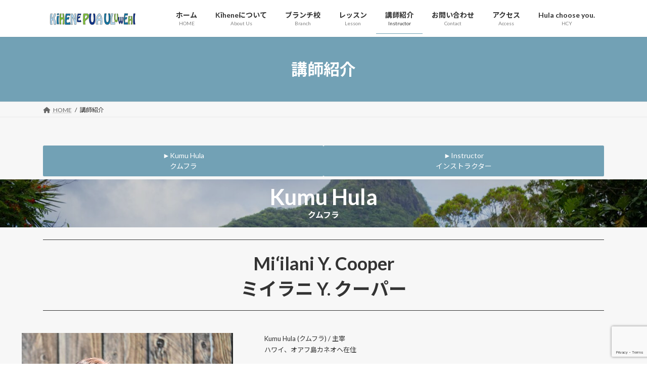

--- FILE ---
content_type: text/html; charset=UTF-8
request_url: https://hula-kihene.com/instructor/
body_size: 21375
content:
<!DOCTYPE html>
<html lang="ja">
<head>
<meta charset="utf-8">
<meta http-equiv="X-UA-Compatible" content="IE=edge">
<meta name="viewport" content="width=device-width, initial-scale=1">

<title>講師紹介 | Hālau Kīhene Pua Uluwehi</title>
<meta name='robots' content='max-image-preview:large' />
<link rel="alternate" type="application/rss+xml" title="Hālau Kīhene Pua Uluwehi &raquo; フィード" href="https://hula-kihene.com/feed/" />
<link rel="alternate" type="application/rss+xml" title="Hālau Kīhene Pua Uluwehi &raquo; コメントフィード" href="https://hula-kihene.com/comments/feed/" />
<link rel="alternate" title="oEmbed (JSON)" type="application/json+oembed" href="https://hula-kihene.com/wp-json/oembed/1.0/embed?url=https%3A%2F%2Fhula-kihene.com%2Finstructor%2F" />
<link rel="alternate" title="oEmbed (XML)" type="text/xml+oembed" href="https://hula-kihene.com/wp-json/oembed/1.0/embed?url=https%3A%2F%2Fhula-kihene.com%2Finstructor%2F&#038;format=xml" />
<meta name="description" content="►Kumu Hulaクムフラ►InstructorインストラクターKumu HulaクムフラMi‘ilani Y. Cooperミイラニ Y. クーパーKumu Hula (クムフラ) / 主宰　ハワイ、オアフ島カネオヘ在住ハワイ州のハワイ語教育に携わる経験を持ち、ハワイ語での日常会話も堪能。カジメロブラザースやハパなど有名ミュージシャンのコンサートの出演経験多数。また、ダンサーとしての体作りの必要性からヨガ" /><style id='wp-img-auto-sizes-contain-inline-css' type='text/css'>
img:is([sizes=auto i],[sizes^="auto," i]){contain-intrinsic-size:3000px 1500px}
/*# sourceURL=wp-img-auto-sizes-contain-inline-css */
</style>
<link rel='stylesheet' id='sbi_styles-css' href='https://hula-kihene.com/wp-content/plugins/instagram-feed/css/sbi-styles.min.css?ver=6.9.1' type='text/css' media='all' />
<link rel='stylesheet' id='vkExUnit_common_style-css' href='https://hula-kihene.com/wp-content/plugins/vk-all-in-one-expansion-unit/assets/css/vkExUnit_style.css?ver=9.112.0.1' type='text/css' media='all' />
<style id='vkExUnit_common_style-inline-css' type='text/css'>
:root {--ver_page_top_button_url:url(https://hula-kihene.com/wp-content/plugins/vk-all-in-one-expansion-unit/assets/images/to-top-btn-icon.svg);}@font-face {font-weight: normal;font-style: normal;font-family: "vk_sns";src: url("https://hula-kihene.com/wp-content/plugins/vk-all-in-one-expansion-unit/inc/sns/icons/fonts/vk_sns.eot?-bq20cj");src: url("https://hula-kihene.com/wp-content/plugins/vk-all-in-one-expansion-unit/inc/sns/icons/fonts/vk_sns.eot?#iefix-bq20cj") format("embedded-opentype"),url("https://hula-kihene.com/wp-content/plugins/vk-all-in-one-expansion-unit/inc/sns/icons/fonts/vk_sns.woff?-bq20cj") format("woff"),url("https://hula-kihene.com/wp-content/plugins/vk-all-in-one-expansion-unit/inc/sns/icons/fonts/vk_sns.ttf?-bq20cj") format("truetype"),url("https://hula-kihene.com/wp-content/plugins/vk-all-in-one-expansion-unit/inc/sns/icons/fonts/vk_sns.svg?-bq20cj#vk_sns") format("svg");}
.veu_promotion-alert__content--text {border: 1px solid rgba(0,0,0,0.125);padding: 0.5em 1em;border-radius: var(--vk-size-radius);margin-bottom: var(--vk-margin-block-bottom);font-size: 0.875rem;}/* Alert Content部分に段落タグを入れた場合に最後の段落の余白を0にする */.veu_promotion-alert__content--text p:last-of-type{margin-bottom:0;margin-top: 0;}
/*# sourceURL=vkExUnit_common_style-inline-css */
</style>
<style id='wp-block-library-inline-css' type='text/css'>
:root{--wp-block-synced-color:#7a00df;--wp-block-synced-color--rgb:122,0,223;--wp-bound-block-color:var(--wp-block-synced-color);--wp-editor-canvas-background:#ddd;--wp-admin-theme-color:#007cba;--wp-admin-theme-color--rgb:0,124,186;--wp-admin-theme-color-darker-10:#006ba1;--wp-admin-theme-color-darker-10--rgb:0,107,160.5;--wp-admin-theme-color-darker-20:#005a87;--wp-admin-theme-color-darker-20--rgb:0,90,135;--wp-admin-border-width-focus:2px}@media (min-resolution:192dpi){:root{--wp-admin-border-width-focus:1.5px}}.wp-element-button{cursor:pointer}:root .has-very-light-gray-background-color{background-color:#eee}:root .has-very-dark-gray-background-color{background-color:#313131}:root .has-very-light-gray-color{color:#eee}:root .has-very-dark-gray-color{color:#313131}:root .has-vivid-green-cyan-to-vivid-cyan-blue-gradient-background{background:linear-gradient(135deg,#00d084,#0693e3)}:root .has-purple-crush-gradient-background{background:linear-gradient(135deg,#34e2e4,#4721fb 50%,#ab1dfe)}:root .has-hazy-dawn-gradient-background{background:linear-gradient(135deg,#faaca8,#dad0ec)}:root .has-subdued-olive-gradient-background{background:linear-gradient(135deg,#fafae1,#67a671)}:root .has-atomic-cream-gradient-background{background:linear-gradient(135deg,#fdd79a,#004a59)}:root .has-nightshade-gradient-background{background:linear-gradient(135deg,#330968,#31cdcf)}:root .has-midnight-gradient-background{background:linear-gradient(135deg,#020381,#2874fc)}:root{--wp--preset--font-size--normal:16px;--wp--preset--font-size--huge:42px}.has-regular-font-size{font-size:1em}.has-larger-font-size{font-size:2.625em}.has-normal-font-size{font-size:var(--wp--preset--font-size--normal)}.has-huge-font-size{font-size:var(--wp--preset--font-size--huge)}.has-text-align-center{text-align:center}.has-text-align-left{text-align:left}.has-text-align-right{text-align:right}.has-fit-text{white-space:nowrap!important}#end-resizable-editor-section{display:none}.aligncenter{clear:both}.items-justified-left{justify-content:flex-start}.items-justified-center{justify-content:center}.items-justified-right{justify-content:flex-end}.items-justified-space-between{justify-content:space-between}.screen-reader-text{border:0;clip-path:inset(50%);height:1px;margin:-1px;overflow:hidden;padding:0;position:absolute;width:1px;word-wrap:normal!important}.screen-reader-text:focus{background-color:#ddd;clip-path:none;color:#444;display:block;font-size:1em;height:auto;left:5px;line-height:normal;padding:15px 23px 14px;text-decoration:none;top:5px;width:auto;z-index:100000}html :where(.has-border-color){border-style:solid}html :where([style*=border-top-color]){border-top-style:solid}html :where([style*=border-right-color]){border-right-style:solid}html :where([style*=border-bottom-color]){border-bottom-style:solid}html :where([style*=border-left-color]){border-left-style:solid}html :where([style*=border-width]){border-style:solid}html :where([style*=border-top-width]){border-top-style:solid}html :where([style*=border-right-width]){border-right-style:solid}html :where([style*=border-bottom-width]){border-bottom-style:solid}html :where([style*=border-left-width]){border-left-style:solid}html :where(img[class*=wp-image-]){height:auto;max-width:100%}:where(figure){margin:0 0 1em}html :where(.is-position-sticky){--wp-admin--admin-bar--position-offset:var(--wp-admin--admin-bar--height,0px)}@media screen and (max-width:600px){html :where(.is-position-sticky){--wp-admin--admin-bar--position-offset:0px}}
.vk-cols--reverse{flex-direction:row-reverse}.vk-cols--hasbtn{margin-bottom:0}.vk-cols--hasbtn>.row>.vk_gridColumn_item,.vk-cols--hasbtn>.wp-block-column{position:relative;padding-bottom:3em}.vk-cols--hasbtn>.row>.vk_gridColumn_item>.wp-block-buttons,.vk-cols--hasbtn>.row>.vk_gridColumn_item>.vk_button,.vk-cols--hasbtn>.wp-block-column>.wp-block-buttons,.vk-cols--hasbtn>.wp-block-column>.vk_button{position:absolute;bottom:0;width:100%}.vk-cols--fit.wp-block-columns{gap:0}.vk-cols--fit.wp-block-columns,.vk-cols--fit.wp-block-columns:not(.is-not-stacked-on-mobile){margin-top:0;margin-bottom:0;justify-content:space-between}.vk-cols--fit.wp-block-columns>.wp-block-column *:last-child,.vk-cols--fit.wp-block-columns:not(.is-not-stacked-on-mobile)>.wp-block-column *:last-child{margin-bottom:0}.vk-cols--fit.wp-block-columns>.wp-block-column>.wp-block-cover,.vk-cols--fit.wp-block-columns:not(.is-not-stacked-on-mobile)>.wp-block-column>.wp-block-cover{margin-top:0}.vk-cols--fit.wp-block-columns.has-background,.vk-cols--fit.wp-block-columns:not(.is-not-stacked-on-mobile).has-background{padding:0}@media(max-width: 599px){.vk-cols--fit.wp-block-columns:not(.has-background)>.wp-block-column:not(.has-background),.vk-cols--fit.wp-block-columns:not(.is-not-stacked-on-mobile):not(.has-background)>.wp-block-column:not(.has-background){padding-left:0 !important;padding-right:0 !important}}@media(min-width: 782px){.vk-cols--fit.wp-block-columns .block-editor-block-list__block.wp-block-column:not(:first-child),.vk-cols--fit.wp-block-columns>.wp-block-column:not(:first-child),.vk-cols--fit.wp-block-columns:not(.is-not-stacked-on-mobile) .block-editor-block-list__block.wp-block-column:not(:first-child),.vk-cols--fit.wp-block-columns:not(.is-not-stacked-on-mobile)>.wp-block-column:not(:first-child){margin-left:0}}@media(min-width: 600px)and (max-width: 781px){.vk-cols--fit.wp-block-columns .wp-block-column:nth-child(2n),.vk-cols--fit.wp-block-columns:not(.is-not-stacked-on-mobile) .wp-block-column:nth-child(2n){margin-left:0}.vk-cols--fit.wp-block-columns .wp-block-column:not(:only-child),.vk-cols--fit.wp-block-columns:not(.is-not-stacked-on-mobile) .wp-block-column:not(:only-child){flex-basis:50% !important}}.vk-cols--fit--gap1.wp-block-columns{gap:1px}@media(min-width: 600px)and (max-width: 781px){.vk-cols--fit--gap1.wp-block-columns .wp-block-column:not(:only-child){flex-basis:calc(50% - 1px) !important}}.vk-cols--fit.vk-cols--grid>.block-editor-block-list__block,.vk-cols--fit.vk-cols--grid>.wp-block-column,.vk-cols--fit.vk-cols--grid:not(.is-not-stacked-on-mobile)>.block-editor-block-list__block,.vk-cols--fit.vk-cols--grid:not(.is-not-stacked-on-mobile)>.wp-block-column{flex-basis:50%;box-sizing:border-box}@media(max-width: 599px){.vk-cols--fit.vk-cols--grid.vk-cols--grid--alignfull>.wp-block-column:nth-child(2)>.wp-block-cover,.vk-cols--fit.vk-cols--grid.vk-cols--grid--alignfull>.wp-block-column:nth-child(2)>.vk_outer,.vk-cols--fit.vk-cols--grid:not(.is-not-stacked-on-mobile).vk-cols--grid--alignfull>.wp-block-column:nth-child(2)>.wp-block-cover,.vk-cols--fit.vk-cols--grid:not(.is-not-stacked-on-mobile).vk-cols--grid--alignfull>.wp-block-column:nth-child(2)>.vk_outer{width:100vw;margin-right:calc((100% - 100vw)/2);margin-left:calc((100% - 100vw)/2)}}@media(min-width: 600px){.vk-cols--fit.vk-cols--grid.vk-cols--grid--alignfull>.wp-block-column:nth-child(2)>.wp-block-cover,.vk-cols--fit.vk-cols--grid.vk-cols--grid--alignfull>.wp-block-column:nth-child(2)>.vk_outer,.vk-cols--fit.vk-cols--grid:not(.is-not-stacked-on-mobile).vk-cols--grid--alignfull>.wp-block-column:nth-child(2)>.wp-block-cover,.vk-cols--fit.vk-cols--grid:not(.is-not-stacked-on-mobile).vk-cols--grid--alignfull>.wp-block-column:nth-child(2)>.vk_outer{margin-right:calc(100% - 50vw);width:50vw}}@media(min-width: 600px){.vk-cols--fit.vk-cols--grid.vk-cols--grid--alignfull.vk-cols--reverse>.wp-block-column,.vk-cols--fit.vk-cols--grid:not(.is-not-stacked-on-mobile).vk-cols--grid--alignfull.vk-cols--reverse>.wp-block-column{margin-left:0;margin-right:0}.vk-cols--fit.vk-cols--grid.vk-cols--grid--alignfull.vk-cols--reverse>.wp-block-column:nth-child(2)>.wp-block-cover,.vk-cols--fit.vk-cols--grid.vk-cols--grid--alignfull.vk-cols--reverse>.wp-block-column:nth-child(2)>.vk_outer,.vk-cols--fit.vk-cols--grid:not(.is-not-stacked-on-mobile).vk-cols--grid--alignfull.vk-cols--reverse>.wp-block-column:nth-child(2)>.wp-block-cover,.vk-cols--fit.vk-cols--grid:not(.is-not-stacked-on-mobile).vk-cols--grid--alignfull.vk-cols--reverse>.wp-block-column:nth-child(2)>.vk_outer{margin-left:calc(100% - 50vw)}}.vk-cols--menu h2,.vk-cols--menu h3,.vk-cols--menu h4,.vk-cols--menu h5{margin-bottom:.2em;text-shadow:#000 0 0 10px}.vk-cols--menu h2:first-child,.vk-cols--menu h3:first-child,.vk-cols--menu h4:first-child,.vk-cols--menu h5:first-child{margin-top:0}.vk-cols--menu p{margin-bottom:1rem;text-shadow:#000 0 0 10px}.vk-cols--menu .wp-block-cover__inner-container:last-child{margin-bottom:0}.vk-cols--fitbnrs .wp-block-column .wp-block-cover:hover img{filter:unset}.vk-cols--fitbnrs .wp-block-column .wp-block-cover:hover{background-color:unset}.vk-cols--fitbnrs .wp-block-column .wp-block-cover:hover .wp-block-cover__image-background{filter:unset !important}.vk-cols--fitbnrs .wp-block-cover .wp-block-cover__inner-container{position:absolute;height:100%;width:100%}.vk-cols--fitbnrs .vk_button{height:100%;margin:0}.vk-cols--fitbnrs .vk_button .vk_button_btn,.vk-cols--fitbnrs .vk_button .btn{height:100%;width:100%;border:none;box-shadow:none;background-color:unset !important;transition:unset}.vk-cols--fitbnrs .vk_button .vk_button_btn:hover,.vk-cols--fitbnrs .vk_button .btn:hover{transition:unset}.vk-cols--fitbnrs .vk_button .vk_button_btn:after,.vk-cols--fitbnrs .vk_button .btn:after{border:none}.vk-cols--fitbnrs .vk_button .vk_button_link_txt{width:100%;position:absolute;top:50%;left:50%;transform:translateY(-50%) translateX(-50%);font-size:2rem;text-shadow:#000 0 0 10px}.vk-cols--fitbnrs .vk_button .vk_button_link_subCaption{width:100%;position:absolute;top:calc(50% + 2.2em);left:50%;transform:translateY(-50%) translateX(-50%);text-shadow:#000 0 0 10px}@media(min-width: 992px){.vk-cols--media.wp-block-columns{gap:3rem}}.vk-fit-map figure{margin-bottom:0}.vk-fit-map iframe{position:relative;margin-bottom:0;display:block;max-height:400px;width:100vw}.vk-fit-map:is(.alignfull,.alignwide) div{max-width:100%}.vk-table--th--width25 :where(tr>*:first-child){width:25%}.vk-table--th--width30 :where(tr>*:first-child){width:30%}.vk-table--th--width35 :where(tr>*:first-child){width:35%}.vk-table--th--width40 :where(tr>*:first-child){width:40%}.vk-table--th--bg-bright :where(tr>*:first-child){background-color:var(--wp--preset--color--bg-secondary, rgba(0, 0, 0, 0.05))}@media(max-width: 599px){.vk-table--mobile-block :is(th,td){width:100%;display:block}.vk-table--mobile-block.wp-block-table table :is(th,td){border-top:none}}.vk-table--width--th25 :where(tr>*:first-child){width:25%}.vk-table--width--th30 :where(tr>*:first-child){width:30%}.vk-table--width--th35 :where(tr>*:first-child){width:35%}.vk-table--width--th40 :where(tr>*:first-child){width:40%}.no-margin{margin:0}@media(max-width: 599px){.wp-block-image.vk-aligncenter--mobile>.alignright{float:none;margin-left:auto;margin-right:auto}.vk-no-padding-horizontal--mobile{padding-left:0 !important;padding-right:0 !important}}
/* VK Color Palettes */:root{ --wp--preset--color--vk-color-primary:#72a1b5}/* --vk-color-primary is deprecated. */:root{ --vk-color-primary: var(--wp--preset--color--vk-color-primary);}:root{ --wp--preset--color--vk-color-primary-dark:#5b8090}/* --vk-color-primary-dark is deprecated. */:root{ --vk-color-primary-dark: var(--wp--preset--color--vk-color-primary-dark);}:root{ --wp--preset--color--vk-color-primary-vivid:#7db1c7}/* --vk-color-primary-vivid is deprecated. */:root{ --vk-color-primary-vivid: var(--wp--preset--color--vk-color-primary-vivid);}:root{ --wp--preset--color--vk-color-custom-1:#308db5}/* --vk-color-custom-1 is deprecated. */:root{ --vk-color-custom-1: var(--wp--preset--color--vk-color-custom-1);}

/*# sourceURL=wp-block-library-inline-css */
</style><style id='wp-block-archives-inline-css' type='text/css'>
.wp-block-archives{box-sizing:border-box}.wp-block-archives-dropdown label{display:block}
/*# sourceURL=https://hula-kihene.com/wp-includes/blocks/archives/style.min.css */
</style>
<style id='wp-block-categories-inline-css' type='text/css'>
.wp-block-categories{box-sizing:border-box}.wp-block-categories.alignleft{margin-right:2em}.wp-block-categories.alignright{margin-left:2em}.wp-block-categories.wp-block-categories-dropdown.aligncenter{text-align:center}.wp-block-categories .wp-block-categories__label{display:block;width:100%}
/*# sourceURL=https://hula-kihene.com/wp-includes/blocks/categories/style.min.css */
</style>
<style id='wp-block-cover-inline-css' type='text/css'>
.wp-block-cover,.wp-block-cover-image{align-items:center;background-position:50%;box-sizing:border-box;display:flex;justify-content:center;min-height:430px;overflow:hidden;overflow:clip;padding:1em;position:relative}.wp-block-cover .has-background-dim:not([class*=-background-color]),.wp-block-cover-image .has-background-dim:not([class*=-background-color]),.wp-block-cover-image.has-background-dim:not([class*=-background-color]),.wp-block-cover.has-background-dim:not([class*=-background-color]){background-color:#000}.wp-block-cover .has-background-dim.has-background-gradient,.wp-block-cover-image .has-background-dim.has-background-gradient{background-color:initial}.wp-block-cover-image.has-background-dim:before,.wp-block-cover.has-background-dim:before{background-color:inherit;content:""}.wp-block-cover .wp-block-cover__background,.wp-block-cover .wp-block-cover__gradient-background,.wp-block-cover-image .wp-block-cover__background,.wp-block-cover-image .wp-block-cover__gradient-background,.wp-block-cover-image.has-background-dim:not(.has-background-gradient):before,.wp-block-cover.has-background-dim:not(.has-background-gradient):before{bottom:0;left:0;opacity:.5;position:absolute;right:0;top:0}.wp-block-cover-image.has-background-dim.has-background-dim-10 .wp-block-cover__background,.wp-block-cover-image.has-background-dim.has-background-dim-10 .wp-block-cover__gradient-background,.wp-block-cover-image.has-background-dim.has-background-dim-10:not(.has-background-gradient):before,.wp-block-cover.has-background-dim.has-background-dim-10 .wp-block-cover__background,.wp-block-cover.has-background-dim.has-background-dim-10 .wp-block-cover__gradient-background,.wp-block-cover.has-background-dim.has-background-dim-10:not(.has-background-gradient):before{opacity:.1}.wp-block-cover-image.has-background-dim.has-background-dim-20 .wp-block-cover__background,.wp-block-cover-image.has-background-dim.has-background-dim-20 .wp-block-cover__gradient-background,.wp-block-cover-image.has-background-dim.has-background-dim-20:not(.has-background-gradient):before,.wp-block-cover.has-background-dim.has-background-dim-20 .wp-block-cover__background,.wp-block-cover.has-background-dim.has-background-dim-20 .wp-block-cover__gradient-background,.wp-block-cover.has-background-dim.has-background-dim-20:not(.has-background-gradient):before{opacity:.2}.wp-block-cover-image.has-background-dim.has-background-dim-30 .wp-block-cover__background,.wp-block-cover-image.has-background-dim.has-background-dim-30 .wp-block-cover__gradient-background,.wp-block-cover-image.has-background-dim.has-background-dim-30:not(.has-background-gradient):before,.wp-block-cover.has-background-dim.has-background-dim-30 .wp-block-cover__background,.wp-block-cover.has-background-dim.has-background-dim-30 .wp-block-cover__gradient-background,.wp-block-cover.has-background-dim.has-background-dim-30:not(.has-background-gradient):before{opacity:.3}.wp-block-cover-image.has-background-dim.has-background-dim-40 .wp-block-cover__background,.wp-block-cover-image.has-background-dim.has-background-dim-40 .wp-block-cover__gradient-background,.wp-block-cover-image.has-background-dim.has-background-dim-40:not(.has-background-gradient):before,.wp-block-cover.has-background-dim.has-background-dim-40 .wp-block-cover__background,.wp-block-cover.has-background-dim.has-background-dim-40 .wp-block-cover__gradient-background,.wp-block-cover.has-background-dim.has-background-dim-40:not(.has-background-gradient):before{opacity:.4}.wp-block-cover-image.has-background-dim.has-background-dim-50 .wp-block-cover__background,.wp-block-cover-image.has-background-dim.has-background-dim-50 .wp-block-cover__gradient-background,.wp-block-cover-image.has-background-dim.has-background-dim-50:not(.has-background-gradient):before,.wp-block-cover.has-background-dim.has-background-dim-50 .wp-block-cover__background,.wp-block-cover.has-background-dim.has-background-dim-50 .wp-block-cover__gradient-background,.wp-block-cover.has-background-dim.has-background-dim-50:not(.has-background-gradient):before{opacity:.5}.wp-block-cover-image.has-background-dim.has-background-dim-60 .wp-block-cover__background,.wp-block-cover-image.has-background-dim.has-background-dim-60 .wp-block-cover__gradient-background,.wp-block-cover-image.has-background-dim.has-background-dim-60:not(.has-background-gradient):before,.wp-block-cover.has-background-dim.has-background-dim-60 .wp-block-cover__background,.wp-block-cover.has-background-dim.has-background-dim-60 .wp-block-cover__gradient-background,.wp-block-cover.has-background-dim.has-background-dim-60:not(.has-background-gradient):before{opacity:.6}.wp-block-cover-image.has-background-dim.has-background-dim-70 .wp-block-cover__background,.wp-block-cover-image.has-background-dim.has-background-dim-70 .wp-block-cover__gradient-background,.wp-block-cover-image.has-background-dim.has-background-dim-70:not(.has-background-gradient):before,.wp-block-cover.has-background-dim.has-background-dim-70 .wp-block-cover__background,.wp-block-cover.has-background-dim.has-background-dim-70 .wp-block-cover__gradient-background,.wp-block-cover.has-background-dim.has-background-dim-70:not(.has-background-gradient):before{opacity:.7}.wp-block-cover-image.has-background-dim.has-background-dim-80 .wp-block-cover__background,.wp-block-cover-image.has-background-dim.has-background-dim-80 .wp-block-cover__gradient-background,.wp-block-cover-image.has-background-dim.has-background-dim-80:not(.has-background-gradient):before,.wp-block-cover.has-background-dim.has-background-dim-80 .wp-block-cover__background,.wp-block-cover.has-background-dim.has-background-dim-80 .wp-block-cover__gradient-background,.wp-block-cover.has-background-dim.has-background-dim-80:not(.has-background-gradient):before{opacity:.8}.wp-block-cover-image.has-background-dim.has-background-dim-90 .wp-block-cover__background,.wp-block-cover-image.has-background-dim.has-background-dim-90 .wp-block-cover__gradient-background,.wp-block-cover-image.has-background-dim.has-background-dim-90:not(.has-background-gradient):before,.wp-block-cover.has-background-dim.has-background-dim-90 .wp-block-cover__background,.wp-block-cover.has-background-dim.has-background-dim-90 .wp-block-cover__gradient-background,.wp-block-cover.has-background-dim.has-background-dim-90:not(.has-background-gradient):before{opacity:.9}.wp-block-cover-image.has-background-dim.has-background-dim-100 .wp-block-cover__background,.wp-block-cover-image.has-background-dim.has-background-dim-100 .wp-block-cover__gradient-background,.wp-block-cover-image.has-background-dim.has-background-dim-100:not(.has-background-gradient):before,.wp-block-cover.has-background-dim.has-background-dim-100 .wp-block-cover__background,.wp-block-cover.has-background-dim.has-background-dim-100 .wp-block-cover__gradient-background,.wp-block-cover.has-background-dim.has-background-dim-100:not(.has-background-gradient):before{opacity:1}.wp-block-cover .wp-block-cover__background.has-background-dim.has-background-dim-0,.wp-block-cover .wp-block-cover__gradient-background.has-background-dim.has-background-dim-0,.wp-block-cover-image .wp-block-cover__background.has-background-dim.has-background-dim-0,.wp-block-cover-image .wp-block-cover__gradient-background.has-background-dim.has-background-dim-0{opacity:0}.wp-block-cover .wp-block-cover__background.has-background-dim.has-background-dim-10,.wp-block-cover .wp-block-cover__gradient-background.has-background-dim.has-background-dim-10,.wp-block-cover-image .wp-block-cover__background.has-background-dim.has-background-dim-10,.wp-block-cover-image .wp-block-cover__gradient-background.has-background-dim.has-background-dim-10{opacity:.1}.wp-block-cover .wp-block-cover__background.has-background-dim.has-background-dim-20,.wp-block-cover .wp-block-cover__gradient-background.has-background-dim.has-background-dim-20,.wp-block-cover-image .wp-block-cover__background.has-background-dim.has-background-dim-20,.wp-block-cover-image .wp-block-cover__gradient-background.has-background-dim.has-background-dim-20{opacity:.2}.wp-block-cover .wp-block-cover__background.has-background-dim.has-background-dim-30,.wp-block-cover .wp-block-cover__gradient-background.has-background-dim.has-background-dim-30,.wp-block-cover-image .wp-block-cover__background.has-background-dim.has-background-dim-30,.wp-block-cover-image .wp-block-cover__gradient-background.has-background-dim.has-background-dim-30{opacity:.3}.wp-block-cover .wp-block-cover__background.has-background-dim.has-background-dim-40,.wp-block-cover .wp-block-cover__gradient-background.has-background-dim.has-background-dim-40,.wp-block-cover-image .wp-block-cover__background.has-background-dim.has-background-dim-40,.wp-block-cover-image .wp-block-cover__gradient-background.has-background-dim.has-background-dim-40{opacity:.4}.wp-block-cover .wp-block-cover__background.has-background-dim.has-background-dim-50,.wp-block-cover .wp-block-cover__gradient-background.has-background-dim.has-background-dim-50,.wp-block-cover-image .wp-block-cover__background.has-background-dim.has-background-dim-50,.wp-block-cover-image .wp-block-cover__gradient-background.has-background-dim.has-background-dim-50{opacity:.5}.wp-block-cover .wp-block-cover__background.has-background-dim.has-background-dim-60,.wp-block-cover .wp-block-cover__gradient-background.has-background-dim.has-background-dim-60,.wp-block-cover-image .wp-block-cover__background.has-background-dim.has-background-dim-60,.wp-block-cover-image .wp-block-cover__gradient-background.has-background-dim.has-background-dim-60{opacity:.6}.wp-block-cover .wp-block-cover__background.has-background-dim.has-background-dim-70,.wp-block-cover .wp-block-cover__gradient-background.has-background-dim.has-background-dim-70,.wp-block-cover-image .wp-block-cover__background.has-background-dim.has-background-dim-70,.wp-block-cover-image .wp-block-cover__gradient-background.has-background-dim.has-background-dim-70{opacity:.7}.wp-block-cover .wp-block-cover__background.has-background-dim.has-background-dim-80,.wp-block-cover .wp-block-cover__gradient-background.has-background-dim.has-background-dim-80,.wp-block-cover-image .wp-block-cover__background.has-background-dim.has-background-dim-80,.wp-block-cover-image .wp-block-cover__gradient-background.has-background-dim.has-background-dim-80{opacity:.8}.wp-block-cover .wp-block-cover__background.has-background-dim.has-background-dim-90,.wp-block-cover .wp-block-cover__gradient-background.has-background-dim.has-background-dim-90,.wp-block-cover-image .wp-block-cover__background.has-background-dim.has-background-dim-90,.wp-block-cover-image .wp-block-cover__gradient-background.has-background-dim.has-background-dim-90{opacity:.9}.wp-block-cover .wp-block-cover__background.has-background-dim.has-background-dim-100,.wp-block-cover .wp-block-cover__gradient-background.has-background-dim.has-background-dim-100,.wp-block-cover-image .wp-block-cover__background.has-background-dim.has-background-dim-100,.wp-block-cover-image .wp-block-cover__gradient-background.has-background-dim.has-background-dim-100{opacity:1}.wp-block-cover-image.alignleft,.wp-block-cover-image.alignright,.wp-block-cover.alignleft,.wp-block-cover.alignright{max-width:420px;width:100%}.wp-block-cover-image.aligncenter,.wp-block-cover-image.alignleft,.wp-block-cover-image.alignright,.wp-block-cover.aligncenter,.wp-block-cover.alignleft,.wp-block-cover.alignright{display:flex}.wp-block-cover .wp-block-cover__inner-container,.wp-block-cover-image .wp-block-cover__inner-container{color:inherit;position:relative;width:100%}.wp-block-cover-image.is-position-top-left,.wp-block-cover.is-position-top-left{align-items:flex-start;justify-content:flex-start}.wp-block-cover-image.is-position-top-center,.wp-block-cover.is-position-top-center{align-items:flex-start;justify-content:center}.wp-block-cover-image.is-position-top-right,.wp-block-cover.is-position-top-right{align-items:flex-start;justify-content:flex-end}.wp-block-cover-image.is-position-center-left,.wp-block-cover.is-position-center-left{align-items:center;justify-content:flex-start}.wp-block-cover-image.is-position-center-center,.wp-block-cover.is-position-center-center{align-items:center;justify-content:center}.wp-block-cover-image.is-position-center-right,.wp-block-cover.is-position-center-right{align-items:center;justify-content:flex-end}.wp-block-cover-image.is-position-bottom-left,.wp-block-cover.is-position-bottom-left{align-items:flex-end;justify-content:flex-start}.wp-block-cover-image.is-position-bottom-center,.wp-block-cover.is-position-bottom-center{align-items:flex-end;justify-content:center}.wp-block-cover-image.is-position-bottom-right,.wp-block-cover.is-position-bottom-right{align-items:flex-end;justify-content:flex-end}.wp-block-cover-image.has-custom-content-position.has-custom-content-position .wp-block-cover__inner-container,.wp-block-cover.has-custom-content-position.has-custom-content-position .wp-block-cover__inner-container{margin:0}.wp-block-cover-image.has-custom-content-position.has-custom-content-position.is-position-bottom-left .wp-block-cover__inner-container,.wp-block-cover-image.has-custom-content-position.has-custom-content-position.is-position-bottom-right .wp-block-cover__inner-container,.wp-block-cover-image.has-custom-content-position.has-custom-content-position.is-position-center-left .wp-block-cover__inner-container,.wp-block-cover-image.has-custom-content-position.has-custom-content-position.is-position-center-right .wp-block-cover__inner-container,.wp-block-cover-image.has-custom-content-position.has-custom-content-position.is-position-top-left .wp-block-cover__inner-container,.wp-block-cover-image.has-custom-content-position.has-custom-content-position.is-position-top-right .wp-block-cover__inner-container,.wp-block-cover.has-custom-content-position.has-custom-content-position.is-position-bottom-left .wp-block-cover__inner-container,.wp-block-cover.has-custom-content-position.has-custom-content-position.is-position-bottom-right .wp-block-cover__inner-container,.wp-block-cover.has-custom-content-position.has-custom-content-position.is-position-center-left .wp-block-cover__inner-container,.wp-block-cover.has-custom-content-position.has-custom-content-position.is-position-center-right .wp-block-cover__inner-container,.wp-block-cover.has-custom-content-position.has-custom-content-position.is-position-top-left .wp-block-cover__inner-container,.wp-block-cover.has-custom-content-position.has-custom-content-position.is-position-top-right .wp-block-cover__inner-container{margin:0;width:auto}.wp-block-cover .wp-block-cover__image-background,.wp-block-cover video.wp-block-cover__video-background,.wp-block-cover-image .wp-block-cover__image-background,.wp-block-cover-image video.wp-block-cover__video-background{border:none;bottom:0;box-shadow:none;height:100%;left:0;margin:0;max-height:none;max-width:none;object-fit:cover;outline:none;padding:0;position:absolute;right:0;top:0;width:100%}.wp-block-cover-image.has-parallax,.wp-block-cover.has-parallax,.wp-block-cover__image-background.has-parallax,video.wp-block-cover__video-background.has-parallax{background-attachment:fixed;background-repeat:no-repeat;background-size:cover}@supports (-webkit-touch-callout:inherit){.wp-block-cover-image.has-parallax,.wp-block-cover.has-parallax,.wp-block-cover__image-background.has-parallax,video.wp-block-cover__video-background.has-parallax{background-attachment:scroll}}@media (prefers-reduced-motion:reduce){.wp-block-cover-image.has-parallax,.wp-block-cover.has-parallax,.wp-block-cover__image-background.has-parallax,video.wp-block-cover__video-background.has-parallax{background-attachment:scroll}}.wp-block-cover-image.is-repeated,.wp-block-cover.is-repeated,.wp-block-cover__image-background.is-repeated,video.wp-block-cover__video-background.is-repeated{background-repeat:repeat;background-size:auto}.wp-block-cover-image-text,.wp-block-cover-image-text a,.wp-block-cover-image-text a:active,.wp-block-cover-image-text a:focus,.wp-block-cover-image-text a:hover,.wp-block-cover-text,.wp-block-cover-text a,.wp-block-cover-text a:active,.wp-block-cover-text a:focus,.wp-block-cover-text a:hover,section.wp-block-cover-image h2,section.wp-block-cover-image h2 a,section.wp-block-cover-image h2 a:active,section.wp-block-cover-image h2 a:focus,section.wp-block-cover-image h2 a:hover{color:#fff}.wp-block-cover-image .wp-block-cover.has-left-content{justify-content:flex-start}.wp-block-cover-image .wp-block-cover.has-right-content{justify-content:flex-end}.wp-block-cover-image.has-left-content .wp-block-cover-image-text,.wp-block-cover.has-left-content .wp-block-cover-text,section.wp-block-cover-image.has-left-content>h2{margin-left:0;text-align:left}.wp-block-cover-image.has-right-content .wp-block-cover-image-text,.wp-block-cover.has-right-content .wp-block-cover-text,section.wp-block-cover-image.has-right-content>h2{margin-right:0;text-align:right}.wp-block-cover .wp-block-cover-text,.wp-block-cover-image .wp-block-cover-image-text,section.wp-block-cover-image>h2{font-size:2em;line-height:1.25;margin-bottom:0;max-width:840px;padding:.44em;text-align:center;z-index:1}:where(.wp-block-cover-image:not(.has-text-color)),:where(.wp-block-cover:not(.has-text-color)){color:#fff}:where(.wp-block-cover-image.is-light:not(.has-text-color)),:where(.wp-block-cover.is-light:not(.has-text-color)){color:#000}:root :where(.wp-block-cover h1:not(.has-text-color)),:root :where(.wp-block-cover h2:not(.has-text-color)),:root :where(.wp-block-cover h3:not(.has-text-color)),:root :where(.wp-block-cover h4:not(.has-text-color)),:root :where(.wp-block-cover h5:not(.has-text-color)),:root :where(.wp-block-cover h6:not(.has-text-color)),:root :where(.wp-block-cover p:not(.has-text-color)){color:inherit}body:not(.editor-styles-wrapper) .wp-block-cover:not(.wp-block-cover:has(.wp-block-cover__background+.wp-block-cover__inner-container)) .wp-block-cover__image-background,body:not(.editor-styles-wrapper) .wp-block-cover:not(.wp-block-cover:has(.wp-block-cover__background+.wp-block-cover__inner-container)) .wp-block-cover__video-background{z-index:0}body:not(.editor-styles-wrapper) .wp-block-cover:not(.wp-block-cover:has(.wp-block-cover__background+.wp-block-cover__inner-container)) .wp-block-cover__background,body:not(.editor-styles-wrapper) .wp-block-cover:not(.wp-block-cover:has(.wp-block-cover__background+.wp-block-cover__inner-container)) .wp-block-cover__gradient-background,body:not(.editor-styles-wrapper) .wp-block-cover:not(.wp-block-cover:has(.wp-block-cover__background+.wp-block-cover__inner-container)) .wp-block-cover__inner-container,body:not(.editor-styles-wrapper) .wp-block-cover:not(.wp-block-cover:has(.wp-block-cover__background+.wp-block-cover__inner-container)).has-background-dim:not(.has-background-gradient):before{z-index:1}.has-modal-open body:not(.editor-styles-wrapper) .wp-block-cover:not(.wp-block-cover:has(.wp-block-cover__background+.wp-block-cover__inner-container)) .wp-block-cover__inner-container{z-index:auto}
/*# sourceURL=https://hula-kihene.com/wp-includes/blocks/cover/style.min.css */
</style>
<style id='wp-block-heading-inline-css' type='text/css'>
h1:where(.wp-block-heading).has-background,h2:where(.wp-block-heading).has-background,h3:where(.wp-block-heading).has-background,h4:where(.wp-block-heading).has-background,h5:where(.wp-block-heading).has-background,h6:where(.wp-block-heading).has-background{padding:1.25em 2.375em}h1.has-text-align-left[style*=writing-mode]:where([style*=vertical-lr]),h1.has-text-align-right[style*=writing-mode]:where([style*=vertical-rl]),h2.has-text-align-left[style*=writing-mode]:where([style*=vertical-lr]),h2.has-text-align-right[style*=writing-mode]:where([style*=vertical-rl]),h3.has-text-align-left[style*=writing-mode]:where([style*=vertical-lr]),h3.has-text-align-right[style*=writing-mode]:where([style*=vertical-rl]),h4.has-text-align-left[style*=writing-mode]:where([style*=vertical-lr]),h4.has-text-align-right[style*=writing-mode]:where([style*=vertical-rl]),h5.has-text-align-left[style*=writing-mode]:where([style*=vertical-lr]),h5.has-text-align-right[style*=writing-mode]:where([style*=vertical-rl]),h6.has-text-align-left[style*=writing-mode]:where([style*=vertical-lr]),h6.has-text-align-right[style*=writing-mode]:where([style*=vertical-rl]){rotate:180deg}
/*# sourceURL=https://hula-kihene.com/wp-includes/blocks/heading/style.min.css */
</style>
<style id='wp-block-image-inline-css' type='text/css'>
.wp-block-image>a,.wp-block-image>figure>a{display:inline-block}.wp-block-image img{box-sizing:border-box;height:auto;max-width:100%;vertical-align:bottom}@media not (prefers-reduced-motion){.wp-block-image img.hide{visibility:hidden}.wp-block-image img.show{animation:show-content-image .4s}}.wp-block-image[style*=border-radius] img,.wp-block-image[style*=border-radius]>a{border-radius:inherit}.wp-block-image.has-custom-border img{box-sizing:border-box}.wp-block-image.aligncenter{text-align:center}.wp-block-image.alignfull>a,.wp-block-image.alignwide>a{width:100%}.wp-block-image.alignfull img,.wp-block-image.alignwide img{height:auto;width:100%}.wp-block-image .aligncenter,.wp-block-image .alignleft,.wp-block-image .alignright,.wp-block-image.aligncenter,.wp-block-image.alignleft,.wp-block-image.alignright{display:table}.wp-block-image .aligncenter>figcaption,.wp-block-image .alignleft>figcaption,.wp-block-image .alignright>figcaption,.wp-block-image.aligncenter>figcaption,.wp-block-image.alignleft>figcaption,.wp-block-image.alignright>figcaption{caption-side:bottom;display:table-caption}.wp-block-image .alignleft{float:left;margin:.5em 1em .5em 0}.wp-block-image .alignright{float:right;margin:.5em 0 .5em 1em}.wp-block-image .aligncenter{margin-left:auto;margin-right:auto}.wp-block-image :where(figcaption){margin-bottom:1em;margin-top:.5em}.wp-block-image.is-style-circle-mask img{border-radius:9999px}@supports ((-webkit-mask-image:none) or (mask-image:none)) or (-webkit-mask-image:none){.wp-block-image.is-style-circle-mask img{border-radius:0;-webkit-mask-image:url('data:image/svg+xml;utf8,<svg viewBox="0 0 100 100" xmlns="http://www.w3.org/2000/svg"><circle cx="50" cy="50" r="50"/></svg>');mask-image:url('data:image/svg+xml;utf8,<svg viewBox="0 0 100 100" xmlns="http://www.w3.org/2000/svg"><circle cx="50" cy="50" r="50"/></svg>');mask-mode:alpha;-webkit-mask-position:center;mask-position:center;-webkit-mask-repeat:no-repeat;mask-repeat:no-repeat;-webkit-mask-size:contain;mask-size:contain}}:root :where(.wp-block-image.is-style-rounded img,.wp-block-image .is-style-rounded img){border-radius:9999px}.wp-block-image figure{margin:0}.wp-lightbox-container{display:flex;flex-direction:column;position:relative}.wp-lightbox-container img{cursor:zoom-in}.wp-lightbox-container img:hover+button{opacity:1}.wp-lightbox-container button{align-items:center;backdrop-filter:blur(16px) saturate(180%);background-color:#5a5a5a40;border:none;border-radius:4px;cursor:zoom-in;display:flex;height:20px;justify-content:center;opacity:0;padding:0;position:absolute;right:16px;text-align:center;top:16px;width:20px;z-index:100}@media not (prefers-reduced-motion){.wp-lightbox-container button{transition:opacity .2s ease}}.wp-lightbox-container button:focus-visible{outline:3px auto #5a5a5a40;outline:3px auto -webkit-focus-ring-color;outline-offset:3px}.wp-lightbox-container button:hover{cursor:pointer;opacity:1}.wp-lightbox-container button:focus{opacity:1}.wp-lightbox-container button:focus,.wp-lightbox-container button:hover,.wp-lightbox-container button:not(:hover):not(:active):not(.has-background){background-color:#5a5a5a40;border:none}.wp-lightbox-overlay{box-sizing:border-box;cursor:zoom-out;height:100vh;left:0;overflow:hidden;position:fixed;top:0;visibility:hidden;width:100%;z-index:100000}.wp-lightbox-overlay .close-button{align-items:center;cursor:pointer;display:flex;justify-content:center;min-height:40px;min-width:40px;padding:0;position:absolute;right:calc(env(safe-area-inset-right) + 16px);top:calc(env(safe-area-inset-top) + 16px);z-index:5000000}.wp-lightbox-overlay .close-button:focus,.wp-lightbox-overlay .close-button:hover,.wp-lightbox-overlay .close-button:not(:hover):not(:active):not(.has-background){background:none;border:none}.wp-lightbox-overlay .lightbox-image-container{height:var(--wp--lightbox-container-height);left:50%;overflow:hidden;position:absolute;top:50%;transform:translate(-50%,-50%);transform-origin:top left;width:var(--wp--lightbox-container-width);z-index:9999999999}.wp-lightbox-overlay .wp-block-image{align-items:center;box-sizing:border-box;display:flex;height:100%;justify-content:center;margin:0;position:relative;transform-origin:0 0;width:100%;z-index:3000000}.wp-lightbox-overlay .wp-block-image img{height:var(--wp--lightbox-image-height);min-height:var(--wp--lightbox-image-height);min-width:var(--wp--lightbox-image-width);width:var(--wp--lightbox-image-width)}.wp-lightbox-overlay .wp-block-image figcaption{display:none}.wp-lightbox-overlay button{background:none;border:none}.wp-lightbox-overlay .scrim{background-color:#fff;height:100%;opacity:.9;position:absolute;width:100%;z-index:2000000}.wp-lightbox-overlay.active{visibility:visible}@media not (prefers-reduced-motion){.wp-lightbox-overlay.active{animation:turn-on-visibility .25s both}.wp-lightbox-overlay.active img{animation:turn-on-visibility .35s both}.wp-lightbox-overlay.show-closing-animation:not(.active){animation:turn-off-visibility .35s both}.wp-lightbox-overlay.show-closing-animation:not(.active) img{animation:turn-off-visibility .25s both}.wp-lightbox-overlay.zoom.active{animation:none;opacity:1;visibility:visible}.wp-lightbox-overlay.zoom.active .lightbox-image-container{animation:lightbox-zoom-in .4s}.wp-lightbox-overlay.zoom.active .lightbox-image-container img{animation:none}.wp-lightbox-overlay.zoom.active .scrim{animation:turn-on-visibility .4s forwards}.wp-lightbox-overlay.zoom.show-closing-animation:not(.active){animation:none}.wp-lightbox-overlay.zoom.show-closing-animation:not(.active) .lightbox-image-container{animation:lightbox-zoom-out .4s}.wp-lightbox-overlay.zoom.show-closing-animation:not(.active) .lightbox-image-container img{animation:none}.wp-lightbox-overlay.zoom.show-closing-animation:not(.active) .scrim{animation:turn-off-visibility .4s forwards}}@keyframes show-content-image{0%{visibility:hidden}99%{visibility:hidden}to{visibility:visible}}@keyframes turn-on-visibility{0%{opacity:0}to{opacity:1}}@keyframes turn-off-visibility{0%{opacity:1;visibility:visible}99%{opacity:0;visibility:visible}to{opacity:0;visibility:hidden}}@keyframes lightbox-zoom-in{0%{transform:translate(calc((-100vw + var(--wp--lightbox-scrollbar-width))/2 + var(--wp--lightbox-initial-left-position)),calc(-50vh + var(--wp--lightbox-initial-top-position))) scale(var(--wp--lightbox-scale))}to{transform:translate(-50%,-50%) scale(1)}}@keyframes lightbox-zoom-out{0%{transform:translate(-50%,-50%) scale(1);visibility:visible}99%{visibility:visible}to{transform:translate(calc((-100vw + var(--wp--lightbox-scrollbar-width))/2 + var(--wp--lightbox-initial-left-position)),calc(-50vh + var(--wp--lightbox-initial-top-position))) scale(var(--wp--lightbox-scale));visibility:hidden}}
/*# sourceURL=https://hula-kihene.com/wp-includes/blocks/image/style.min.css */
</style>
<style id='wp-block-list-inline-css' type='text/css'>
ol,ul{box-sizing:border-box}:root :where(.wp-block-list.has-background){padding:1.25em 2.375em}
/*# sourceURL=https://hula-kihene.com/wp-includes/blocks/list/style.min.css */
</style>
<style id='wp-block-media-text-inline-css' type='text/css'>
.wp-block-media-text{box-sizing:border-box;
  /*!rtl:begin:ignore*/direction:ltr;
  /*!rtl:end:ignore*/display:grid;grid-template-columns:50% 1fr;grid-template-rows:auto}.wp-block-media-text.has-media-on-the-right{grid-template-columns:1fr 50%}.wp-block-media-text.is-vertically-aligned-top>.wp-block-media-text__content,.wp-block-media-text.is-vertically-aligned-top>.wp-block-media-text__media{align-self:start}.wp-block-media-text.is-vertically-aligned-center>.wp-block-media-text__content,.wp-block-media-text.is-vertically-aligned-center>.wp-block-media-text__media,.wp-block-media-text>.wp-block-media-text__content,.wp-block-media-text>.wp-block-media-text__media{align-self:center}.wp-block-media-text.is-vertically-aligned-bottom>.wp-block-media-text__content,.wp-block-media-text.is-vertically-aligned-bottom>.wp-block-media-text__media{align-self:end}.wp-block-media-text>.wp-block-media-text__media{
  /*!rtl:begin:ignore*/grid-column:1;grid-row:1;
  /*!rtl:end:ignore*/margin:0}.wp-block-media-text>.wp-block-media-text__content{direction:ltr;
  /*!rtl:begin:ignore*/grid-column:2;grid-row:1;
  /*!rtl:end:ignore*/padding:0 8%;word-break:break-word}.wp-block-media-text.has-media-on-the-right>.wp-block-media-text__media{
  /*!rtl:begin:ignore*/grid-column:2;grid-row:1
  /*!rtl:end:ignore*/}.wp-block-media-text.has-media-on-the-right>.wp-block-media-text__content{
  /*!rtl:begin:ignore*/grid-column:1;grid-row:1
  /*!rtl:end:ignore*/}.wp-block-media-text__media a{display:block}.wp-block-media-text__media img,.wp-block-media-text__media video{height:auto;max-width:unset;vertical-align:middle;width:100%}.wp-block-media-text.is-image-fill>.wp-block-media-text__media{background-size:cover;height:100%;min-height:250px}.wp-block-media-text.is-image-fill>.wp-block-media-text__media>a{display:block;height:100%}.wp-block-media-text.is-image-fill>.wp-block-media-text__media img{height:1px;margin:-1px;overflow:hidden;padding:0;position:absolute;width:1px;clip:rect(0,0,0,0);border:0}.wp-block-media-text.is-image-fill-element>.wp-block-media-text__media{height:100%;min-height:250px}.wp-block-media-text.is-image-fill-element>.wp-block-media-text__media>a{display:block;height:100%}.wp-block-media-text.is-image-fill-element>.wp-block-media-text__media img{height:100%;object-fit:cover;width:100%}@media (max-width:600px){.wp-block-media-text.is-stacked-on-mobile{grid-template-columns:100%!important}.wp-block-media-text.is-stacked-on-mobile>.wp-block-media-text__media{grid-column:1;grid-row:1}.wp-block-media-text.is-stacked-on-mobile>.wp-block-media-text__content{grid-column:1;grid-row:2}}
/*# sourceURL=https://hula-kihene.com/wp-includes/blocks/media-text/style.min.css */
</style>
<style id='wp-block-columns-inline-css' type='text/css'>
.wp-block-columns{box-sizing:border-box;display:flex;flex-wrap:wrap!important}@media (min-width:782px){.wp-block-columns{flex-wrap:nowrap!important}}.wp-block-columns{align-items:normal!important}.wp-block-columns.are-vertically-aligned-top{align-items:flex-start}.wp-block-columns.are-vertically-aligned-center{align-items:center}.wp-block-columns.are-vertically-aligned-bottom{align-items:flex-end}@media (max-width:781px){.wp-block-columns:not(.is-not-stacked-on-mobile)>.wp-block-column{flex-basis:100%!important}}@media (min-width:782px){.wp-block-columns:not(.is-not-stacked-on-mobile)>.wp-block-column{flex-basis:0;flex-grow:1}.wp-block-columns:not(.is-not-stacked-on-mobile)>.wp-block-column[style*=flex-basis]{flex-grow:0}}.wp-block-columns.is-not-stacked-on-mobile{flex-wrap:nowrap!important}.wp-block-columns.is-not-stacked-on-mobile>.wp-block-column{flex-basis:0;flex-grow:1}.wp-block-columns.is-not-stacked-on-mobile>.wp-block-column[style*=flex-basis]{flex-grow:0}:where(.wp-block-columns){margin-bottom:1.75em}:where(.wp-block-columns.has-background){padding:1.25em 2.375em}.wp-block-column{flex-grow:1;min-width:0;overflow-wrap:break-word;word-break:break-word}.wp-block-column.is-vertically-aligned-top{align-self:flex-start}.wp-block-column.is-vertically-aligned-center{align-self:center}.wp-block-column.is-vertically-aligned-bottom{align-self:flex-end}.wp-block-column.is-vertically-aligned-stretch{align-self:stretch}.wp-block-column.is-vertically-aligned-bottom,.wp-block-column.is-vertically-aligned-center,.wp-block-column.is-vertically-aligned-top{width:100%}
/*# sourceURL=https://hula-kihene.com/wp-includes/blocks/columns/style.min.css */
</style>
<style id='wp-block-group-inline-css' type='text/css'>
.wp-block-group{box-sizing:border-box}:where(.wp-block-group.wp-block-group-is-layout-constrained){position:relative}
/*# sourceURL=https://hula-kihene.com/wp-includes/blocks/group/style.min.css */
</style>
<style id='wp-block-paragraph-inline-css' type='text/css'>
.is-small-text{font-size:.875em}.is-regular-text{font-size:1em}.is-large-text{font-size:2.25em}.is-larger-text{font-size:3em}.has-drop-cap:not(:focus):first-letter{float:left;font-size:8.4em;font-style:normal;font-weight:100;line-height:.68;margin:.05em .1em 0 0;text-transform:uppercase}body.rtl .has-drop-cap:not(:focus):first-letter{float:none;margin-left:.1em}p.has-drop-cap.has-background{overflow:hidden}:root :where(p.has-background){padding:1.25em 2.375em}:where(p.has-text-color:not(.has-link-color)) a{color:inherit}p.has-text-align-left[style*="writing-mode:vertical-lr"],p.has-text-align-right[style*="writing-mode:vertical-rl"]{rotate:180deg}
/*# sourceURL=https://hula-kihene.com/wp-includes/blocks/paragraph/style.min.css */
</style>
<style id='wp-block-spacer-inline-css' type='text/css'>
.wp-block-spacer{clear:both}
/*# sourceURL=https://hula-kihene.com/wp-includes/blocks/spacer/style.min.css */
</style>
<style id='wp-block-table-inline-css' type='text/css'>
.wp-block-table{overflow-x:auto}.wp-block-table table{border-collapse:collapse;width:100%}.wp-block-table thead{border-bottom:3px solid}.wp-block-table tfoot{border-top:3px solid}.wp-block-table td,.wp-block-table th{border:1px solid;padding:.5em}.wp-block-table .has-fixed-layout{table-layout:fixed;width:100%}.wp-block-table .has-fixed-layout td,.wp-block-table .has-fixed-layout th{word-break:break-word}.wp-block-table.aligncenter,.wp-block-table.alignleft,.wp-block-table.alignright{display:table;width:auto}.wp-block-table.aligncenter td,.wp-block-table.aligncenter th,.wp-block-table.alignleft td,.wp-block-table.alignleft th,.wp-block-table.alignright td,.wp-block-table.alignright th{word-break:break-word}.wp-block-table .has-subtle-light-gray-background-color{background-color:#f3f4f5}.wp-block-table .has-subtle-pale-green-background-color{background-color:#e9fbe5}.wp-block-table .has-subtle-pale-blue-background-color{background-color:#e7f5fe}.wp-block-table .has-subtle-pale-pink-background-color{background-color:#fcf0ef}.wp-block-table.is-style-stripes{background-color:initial;border-collapse:inherit;border-spacing:0}.wp-block-table.is-style-stripes tbody tr:nth-child(odd){background-color:#f0f0f0}.wp-block-table.is-style-stripes.has-subtle-light-gray-background-color tbody tr:nth-child(odd){background-color:#f3f4f5}.wp-block-table.is-style-stripes.has-subtle-pale-green-background-color tbody tr:nth-child(odd){background-color:#e9fbe5}.wp-block-table.is-style-stripes.has-subtle-pale-blue-background-color tbody tr:nth-child(odd){background-color:#e7f5fe}.wp-block-table.is-style-stripes.has-subtle-pale-pink-background-color tbody tr:nth-child(odd){background-color:#fcf0ef}.wp-block-table.is-style-stripes td,.wp-block-table.is-style-stripes th{border-color:#0000}.wp-block-table.is-style-stripes{border-bottom:1px solid #f0f0f0}.wp-block-table .has-border-color td,.wp-block-table .has-border-color th,.wp-block-table .has-border-color tr,.wp-block-table .has-border-color>*{border-color:inherit}.wp-block-table table[style*=border-top-color] tr:first-child,.wp-block-table table[style*=border-top-color] tr:first-child td,.wp-block-table table[style*=border-top-color] tr:first-child th,.wp-block-table table[style*=border-top-color]>*,.wp-block-table table[style*=border-top-color]>* td,.wp-block-table table[style*=border-top-color]>* th{border-top-color:inherit}.wp-block-table table[style*=border-top-color] tr:not(:first-child){border-top-color:initial}.wp-block-table table[style*=border-right-color] td:last-child,.wp-block-table table[style*=border-right-color] th,.wp-block-table table[style*=border-right-color] tr,.wp-block-table table[style*=border-right-color]>*{border-right-color:inherit}.wp-block-table table[style*=border-bottom-color] tr:last-child,.wp-block-table table[style*=border-bottom-color] tr:last-child td,.wp-block-table table[style*=border-bottom-color] tr:last-child th,.wp-block-table table[style*=border-bottom-color]>*,.wp-block-table table[style*=border-bottom-color]>* td,.wp-block-table table[style*=border-bottom-color]>* th{border-bottom-color:inherit}.wp-block-table table[style*=border-bottom-color] tr:not(:last-child){border-bottom-color:initial}.wp-block-table table[style*=border-left-color] td:first-child,.wp-block-table table[style*=border-left-color] th,.wp-block-table table[style*=border-left-color] tr,.wp-block-table table[style*=border-left-color]>*{border-left-color:inherit}.wp-block-table table[style*=border-style] td,.wp-block-table table[style*=border-style] th,.wp-block-table table[style*=border-style] tr,.wp-block-table table[style*=border-style]>*{border-style:inherit}.wp-block-table table[style*=border-width] td,.wp-block-table table[style*=border-width] th,.wp-block-table table[style*=border-width] tr,.wp-block-table table[style*=border-width]>*{border-style:inherit;border-width:inherit}
/*# sourceURL=https://hula-kihene.com/wp-includes/blocks/table/style.min.css */
</style>
<style id='global-styles-inline-css' type='text/css'>
:root{--wp--preset--aspect-ratio--square: 1;--wp--preset--aspect-ratio--4-3: 4/3;--wp--preset--aspect-ratio--3-4: 3/4;--wp--preset--aspect-ratio--3-2: 3/2;--wp--preset--aspect-ratio--2-3: 2/3;--wp--preset--aspect-ratio--16-9: 16/9;--wp--preset--aspect-ratio--9-16: 9/16;--wp--preset--color--black: #000000;--wp--preset--color--cyan-bluish-gray: #abb8c3;--wp--preset--color--white: #ffffff;--wp--preset--color--pale-pink: #f78da7;--wp--preset--color--vivid-red: #cf2e2e;--wp--preset--color--luminous-vivid-orange: #ff6900;--wp--preset--color--luminous-vivid-amber: #fcb900;--wp--preset--color--light-green-cyan: #7bdcb5;--wp--preset--color--vivid-green-cyan: #00d084;--wp--preset--color--pale-cyan-blue: #8ed1fc;--wp--preset--color--vivid-cyan-blue: #0693e3;--wp--preset--color--vivid-purple: #9b51e0;--wp--preset--color--vk-color-primary: #72a1b5;--wp--preset--color--vk-color-primary-dark: #5b8090;--wp--preset--color--vk-color-primary-vivid: #7db1c7;--wp--preset--color--vk-color-custom-1: #308db5;--wp--preset--gradient--vivid-cyan-blue-to-vivid-purple: linear-gradient(135deg,rgb(6,147,227) 0%,rgb(155,81,224) 100%);--wp--preset--gradient--light-green-cyan-to-vivid-green-cyan: linear-gradient(135deg,rgb(122,220,180) 0%,rgb(0,208,130) 100%);--wp--preset--gradient--luminous-vivid-amber-to-luminous-vivid-orange: linear-gradient(135deg,rgb(252,185,0) 0%,rgb(255,105,0) 100%);--wp--preset--gradient--luminous-vivid-orange-to-vivid-red: linear-gradient(135deg,rgb(255,105,0) 0%,rgb(207,46,46) 100%);--wp--preset--gradient--very-light-gray-to-cyan-bluish-gray: linear-gradient(135deg,rgb(238,238,238) 0%,rgb(169,184,195) 100%);--wp--preset--gradient--cool-to-warm-spectrum: linear-gradient(135deg,rgb(74,234,220) 0%,rgb(151,120,209) 20%,rgb(207,42,186) 40%,rgb(238,44,130) 60%,rgb(251,105,98) 80%,rgb(254,248,76) 100%);--wp--preset--gradient--blush-light-purple: linear-gradient(135deg,rgb(255,206,236) 0%,rgb(152,150,240) 100%);--wp--preset--gradient--blush-bordeaux: linear-gradient(135deg,rgb(254,205,165) 0%,rgb(254,45,45) 50%,rgb(107,0,62) 100%);--wp--preset--gradient--luminous-dusk: linear-gradient(135deg,rgb(255,203,112) 0%,rgb(199,81,192) 50%,rgb(65,88,208) 100%);--wp--preset--gradient--pale-ocean: linear-gradient(135deg,rgb(255,245,203) 0%,rgb(182,227,212) 50%,rgb(51,167,181) 100%);--wp--preset--gradient--electric-grass: linear-gradient(135deg,rgb(202,248,128) 0%,rgb(113,206,126) 100%);--wp--preset--gradient--midnight: linear-gradient(135deg,rgb(2,3,129) 0%,rgb(40,116,252) 100%);--wp--preset--gradient--vivid-green-cyan-to-vivid-cyan-blue: linear-gradient(135deg,rgba(0,208,132,1) 0%,rgba(6,147,227,1) 100%);--wp--preset--font-size--small: 13px;--wp--preset--font-size--medium: 20px;--wp--preset--font-size--large: 36px;--wp--preset--font-size--x-large: 42px;--wp--preset--font-size--regular: 16px;--wp--preset--font-size--huge: 36px;--wp--preset--spacing--20: 0.44rem;--wp--preset--spacing--30: var(--vk-margin-xs, 0.75rem);--wp--preset--spacing--40: var(--vk-margin-sm, 1.5rem);--wp--preset--spacing--50: var(--vk-margin-md, 2.4rem);--wp--preset--spacing--60: var(--vk-margin-lg, 4rem);--wp--preset--spacing--70: var(--vk-margin-xl, 6rem);--wp--preset--spacing--80: 5.06rem;--wp--preset--shadow--natural: 6px 6px 9px rgba(0, 0, 0, 0.2);--wp--preset--shadow--deep: 12px 12px 50px rgba(0, 0, 0, 0.4);--wp--preset--shadow--sharp: 6px 6px 0px rgba(0, 0, 0, 0.2);--wp--preset--shadow--outlined: 6px 6px 0px -3px rgb(255, 255, 255), 6px 6px rgb(0, 0, 0);--wp--preset--shadow--crisp: 6px 6px 0px rgb(0, 0, 0);}:root { --wp--style--global--content-size: calc( var(--vk-width-container) - var(--vk-width-container-padding) * 2 );--wp--style--global--wide-size: calc( var(--vk-width-container) - var(--vk-width-container-padding) * 2 + ( 100vw - var(--vk-width-container) - var(--vk-width-container-padding) * 2 ) / 2 ); }:where(body) { margin: 0; }.wp-site-blocks > .alignleft { float: left; margin-right: 2em; }.wp-site-blocks > .alignright { float: right; margin-left: 2em; }.wp-site-blocks > .aligncenter { justify-content: center; margin-left: auto; margin-right: auto; }:where(.wp-site-blocks) > * { margin-block-start: 24px; margin-block-end: 0; }:where(.wp-site-blocks) > :first-child { margin-block-start: 0; }:where(.wp-site-blocks) > :last-child { margin-block-end: 0; }:root { --wp--style--block-gap: 24px; }:root :where(.is-layout-flow) > :first-child{margin-block-start: 0;}:root :where(.is-layout-flow) > :last-child{margin-block-end: 0;}:root :where(.is-layout-flow) > *{margin-block-start: 24px;margin-block-end: 0;}:root :where(.is-layout-constrained) > :first-child{margin-block-start: 0;}:root :where(.is-layout-constrained) > :last-child{margin-block-end: 0;}:root :where(.is-layout-constrained) > *{margin-block-start: 24px;margin-block-end: 0;}:root :where(.is-layout-flex){gap: 24px;}:root :where(.is-layout-grid){gap: 24px;}.is-layout-flow > .alignleft{float: left;margin-inline-start: 0;margin-inline-end: 2em;}.is-layout-flow > .alignright{float: right;margin-inline-start: 2em;margin-inline-end: 0;}.is-layout-flow > .aligncenter{margin-left: auto !important;margin-right: auto !important;}.is-layout-constrained > .alignleft{float: left;margin-inline-start: 0;margin-inline-end: 2em;}.is-layout-constrained > .alignright{float: right;margin-inline-start: 2em;margin-inline-end: 0;}.is-layout-constrained > .aligncenter{margin-left: auto !important;margin-right: auto !important;}.is-layout-constrained > :where(:not(.alignleft):not(.alignright):not(.alignfull)){max-width: var(--wp--style--global--content-size);margin-left: auto !important;margin-right: auto !important;}.is-layout-constrained > .alignwide{max-width: var(--wp--style--global--wide-size);}body .is-layout-flex{display: flex;}.is-layout-flex{flex-wrap: wrap;align-items: center;}.is-layout-flex > :is(*, div){margin: 0;}body .is-layout-grid{display: grid;}.is-layout-grid > :is(*, div){margin: 0;}body{padding-top: 0px;padding-right: 0px;padding-bottom: 0px;padding-left: 0px;}a:where(:not(.wp-element-button)){text-decoration: underline;}:root :where(.wp-element-button, .wp-block-button__link){background-color: #32373c;border-width: 0;color: #fff;font-family: inherit;font-size: inherit;font-style: inherit;font-weight: inherit;letter-spacing: inherit;line-height: inherit;padding-top: calc(0.667em + 2px);padding-right: calc(1.333em + 2px);padding-bottom: calc(0.667em + 2px);padding-left: calc(1.333em + 2px);text-decoration: none;text-transform: inherit;}.has-black-color{color: var(--wp--preset--color--black) !important;}.has-cyan-bluish-gray-color{color: var(--wp--preset--color--cyan-bluish-gray) !important;}.has-white-color{color: var(--wp--preset--color--white) !important;}.has-pale-pink-color{color: var(--wp--preset--color--pale-pink) !important;}.has-vivid-red-color{color: var(--wp--preset--color--vivid-red) !important;}.has-luminous-vivid-orange-color{color: var(--wp--preset--color--luminous-vivid-orange) !important;}.has-luminous-vivid-amber-color{color: var(--wp--preset--color--luminous-vivid-amber) !important;}.has-light-green-cyan-color{color: var(--wp--preset--color--light-green-cyan) !important;}.has-vivid-green-cyan-color{color: var(--wp--preset--color--vivid-green-cyan) !important;}.has-pale-cyan-blue-color{color: var(--wp--preset--color--pale-cyan-blue) !important;}.has-vivid-cyan-blue-color{color: var(--wp--preset--color--vivid-cyan-blue) !important;}.has-vivid-purple-color{color: var(--wp--preset--color--vivid-purple) !important;}.has-vk-color-primary-color{color: var(--wp--preset--color--vk-color-primary) !important;}.has-vk-color-primary-dark-color{color: var(--wp--preset--color--vk-color-primary-dark) !important;}.has-vk-color-primary-vivid-color{color: var(--wp--preset--color--vk-color-primary-vivid) !important;}.has-vk-color-custom-1-color{color: var(--wp--preset--color--vk-color-custom-1) !important;}.has-black-background-color{background-color: var(--wp--preset--color--black) !important;}.has-cyan-bluish-gray-background-color{background-color: var(--wp--preset--color--cyan-bluish-gray) !important;}.has-white-background-color{background-color: var(--wp--preset--color--white) !important;}.has-pale-pink-background-color{background-color: var(--wp--preset--color--pale-pink) !important;}.has-vivid-red-background-color{background-color: var(--wp--preset--color--vivid-red) !important;}.has-luminous-vivid-orange-background-color{background-color: var(--wp--preset--color--luminous-vivid-orange) !important;}.has-luminous-vivid-amber-background-color{background-color: var(--wp--preset--color--luminous-vivid-amber) !important;}.has-light-green-cyan-background-color{background-color: var(--wp--preset--color--light-green-cyan) !important;}.has-vivid-green-cyan-background-color{background-color: var(--wp--preset--color--vivid-green-cyan) !important;}.has-pale-cyan-blue-background-color{background-color: var(--wp--preset--color--pale-cyan-blue) !important;}.has-vivid-cyan-blue-background-color{background-color: var(--wp--preset--color--vivid-cyan-blue) !important;}.has-vivid-purple-background-color{background-color: var(--wp--preset--color--vivid-purple) !important;}.has-vk-color-primary-background-color{background-color: var(--wp--preset--color--vk-color-primary) !important;}.has-vk-color-primary-dark-background-color{background-color: var(--wp--preset--color--vk-color-primary-dark) !important;}.has-vk-color-primary-vivid-background-color{background-color: var(--wp--preset--color--vk-color-primary-vivid) !important;}.has-vk-color-custom-1-background-color{background-color: var(--wp--preset--color--vk-color-custom-1) !important;}.has-black-border-color{border-color: var(--wp--preset--color--black) !important;}.has-cyan-bluish-gray-border-color{border-color: var(--wp--preset--color--cyan-bluish-gray) !important;}.has-white-border-color{border-color: var(--wp--preset--color--white) !important;}.has-pale-pink-border-color{border-color: var(--wp--preset--color--pale-pink) !important;}.has-vivid-red-border-color{border-color: var(--wp--preset--color--vivid-red) !important;}.has-luminous-vivid-orange-border-color{border-color: var(--wp--preset--color--luminous-vivid-orange) !important;}.has-luminous-vivid-amber-border-color{border-color: var(--wp--preset--color--luminous-vivid-amber) !important;}.has-light-green-cyan-border-color{border-color: var(--wp--preset--color--light-green-cyan) !important;}.has-vivid-green-cyan-border-color{border-color: var(--wp--preset--color--vivid-green-cyan) !important;}.has-pale-cyan-blue-border-color{border-color: var(--wp--preset--color--pale-cyan-blue) !important;}.has-vivid-cyan-blue-border-color{border-color: var(--wp--preset--color--vivid-cyan-blue) !important;}.has-vivid-purple-border-color{border-color: var(--wp--preset--color--vivid-purple) !important;}.has-vk-color-primary-border-color{border-color: var(--wp--preset--color--vk-color-primary) !important;}.has-vk-color-primary-dark-border-color{border-color: var(--wp--preset--color--vk-color-primary-dark) !important;}.has-vk-color-primary-vivid-border-color{border-color: var(--wp--preset--color--vk-color-primary-vivid) !important;}.has-vk-color-custom-1-border-color{border-color: var(--wp--preset--color--vk-color-custom-1) !important;}.has-vivid-cyan-blue-to-vivid-purple-gradient-background{background: var(--wp--preset--gradient--vivid-cyan-blue-to-vivid-purple) !important;}.has-light-green-cyan-to-vivid-green-cyan-gradient-background{background: var(--wp--preset--gradient--light-green-cyan-to-vivid-green-cyan) !important;}.has-luminous-vivid-amber-to-luminous-vivid-orange-gradient-background{background: var(--wp--preset--gradient--luminous-vivid-amber-to-luminous-vivid-orange) !important;}.has-luminous-vivid-orange-to-vivid-red-gradient-background{background: var(--wp--preset--gradient--luminous-vivid-orange-to-vivid-red) !important;}.has-very-light-gray-to-cyan-bluish-gray-gradient-background{background: var(--wp--preset--gradient--very-light-gray-to-cyan-bluish-gray) !important;}.has-cool-to-warm-spectrum-gradient-background{background: var(--wp--preset--gradient--cool-to-warm-spectrum) !important;}.has-blush-light-purple-gradient-background{background: var(--wp--preset--gradient--blush-light-purple) !important;}.has-blush-bordeaux-gradient-background{background: var(--wp--preset--gradient--blush-bordeaux) !important;}.has-luminous-dusk-gradient-background{background: var(--wp--preset--gradient--luminous-dusk) !important;}.has-pale-ocean-gradient-background{background: var(--wp--preset--gradient--pale-ocean) !important;}.has-electric-grass-gradient-background{background: var(--wp--preset--gradient--electric-grass) !important;}.has-midnight-gradient-background{background: var(--wp--preset--gradient--midnight) !important;}.has-vivid-green-cyan-to-vivid-cyan-blue-gradient-background{background: var(--wp--preset--gradient--vivid-green-cyan-to-vivid-cyan-blue) !important;}.has-small-font-size{font-size: var(--wp--preset--font-size--small) !important;}.has-medium-font-size{font-size: var(--wp--preset--font-size--medium) !important;}.has-large-font-size{font-size: var(--wp--preset--font-size--large) !important;}.has-x-large-font-size{font-size: var(--wp--preset--font-size--x-large) !important;}.has-regular-font-size{font-size: var(--wp--preset--font-size--regular) !important;}.has-huge-font-size{font-size: var(--wp--preset--font-size--huge) !important;}
/*# sourceURL=global-styles-inline-css */
</style>
<style id='core-block-supports-inline-css' type='text/css'>
.wp-container-core-columns-is-layout-28f84493{flex-wrap:nowrap;}
/*# sourceURL=core-block-supports-inline-css */
</style>

<link rel='stylesheet' id='contact-form-7-css' href='https://hula-kihene.com/wp-content/plugins/contact-form-7/includes/css/styles.css?ver=6.1.2' type='text/css' media='all' />
<link rel='stylesheet' id='vk-swiper-style-css' href='https://hula-kihene.com/wp-content/plugins/vk-blocks/vendor/vektor-inc/vk-swiper/src/assets/css/swiper-bundle.min.css?ver=11.0.2' type='text/css' media='all' />
<link rel='stylesheet' id='lightning-common-style-css' href='https://hula-kihene.com/wp-content/themes/lightning/_g3/assets/css/style-theme-json.css?ver=15.8.6' type='text/css' media='all' />
<style id='lightning-common-style-inline-css' type='text/css'>
/* Lightning */:root {--vk-color-primary:#72a1b5;--vk-color-primary-dark:#5b8090;--vk-color-primary-vivid:#7db1c7;--g_nav_main_acc_icon_open_url:url(https://hula-kihene.com/wp-content/themes/lightning/_g3/inc/vk-mobile-nav/package/images/vk-menu-acc-icon-open-black.svg);--g_nav_main_acc_icon_close_url: url(https://hula-kihene.com/wp-content/themes/lightning/_g3/inc/vk-mobile-nav/package/images/vk-menu-close-black.svg);--g_nav_sub_acc_icon_open_url: url(https://hula-kihene.com/wp-content/themes/lightning/_g3/inc/vk-mobile-nav/package/images/vk-menu-acc-icon-open-white.svg);--g_nav_sub_acc_icon_close_url: url(https://hula-kihene.com/wp-content/themes/lightning/_g3/inc/vk-mobile-nav/package/images/vk-menu-close-white.svg);}
html{scroll-padding-top:var(--vk-size-admin-bar);}
/* vk-mobile-nav */:root {--vk-mobile-nav-menu-btn-bg-src: url("https://hula-kihene.com/wp-content/themes/lightning/_g3/inc/vk-mobile-nav/package/images/vk-menu-btn-black.svg");--vk-mobile-nav-menu-btn-close-bg-src: url("https://hula-kihene.com/wp-content/themes/lightning/_g3/inc/vk-mobile-nav/package/images/vk-menu-close-black.svg");--vk-menu-acc-icon-open-black-bg-src: url("https://hula-kihene.com/wp-content/themes/lightning/_g3/inc/vk-mobile-nav/package/images/vk-menu-acc-icon-open-black.svg");--vk-menu-acc-icon-open-white-bg-src: url("https://hula-kihene.com/wp-content/themes/lightning/_g3/inc/vk-mobile-nav/package/images/vk-menu-acc-icon-open-white.svg");--vk-menu-acc-icon-close-black-bg-src: url("https://hula-kihene.com/wp-content/themes/lightning/_g3/inc/vk-mobile-nav/package/images/vk-menu-close-black.svg");--vk-menu-acc-icon-close-white-bg-src: url("https://hula-kihene.com/wp-content/themes/lightning/_g3/inc/vk-mobile-nav/package/images/vk-menu-close-white.svg");}
/*# sourceURL=lightning-common-style-inline-css */
</style>
<link rel='stylesheet' id='lightning-design-style-css' href='https://hula-kihene.com/wp-content/themes/lightning/_g3/design-skin/origin3/css/style.css?ver=15.8.6' type='text/css' media='all' />
<style id='lightning-design-style-inline-css' type='text/css'>
.tagcloud a:before { font-family: "Font Awesome 5 Free";content: "\f02b";font-weight: bold; }
/*# sourceURL=lightning-design-style-inline-css */
</style>
<link rel='stylesheet' id='vk-blog-card-css' href='https://hula-kihene.com/wp-content/themes/lightning/_g3/inc/vk-wp-oembed-blog-card/package/css/blog-card.css?ver=6.9' type='text/css' media='all' />
<link rel='stylesheet' id='veu-cta-css' href='https://hula-kihene.com/wp-content/plugins/vk-all-in-one-expansion-unit/inc/call-to-action/package/assets/css/style.css?ver=9.112.0.1' type='text/css' media='all' />
<link rel='stylesheet' id='vk-blocks-build-css-css' href='https://hula-kihene.com/wp-content/plugins/vk-blocks/build/block-build.css?ver=1.112.0.1' type='text/css' media='all' />
<style id='vk-blocks-build-css-inline-css' type='text/css'>
:root {--vk_flow-arrow: url(https://hula-kihene.com/wp-content/plugins/vk-blocks/inc/vk-blocks/images/arrow_bottom.svg);--vk_image-mask-circle: url(https://hula-kihene.com/wp-content/plugins/vk-blocks/inc/vk-blocks/images/circle.svg);--vk_image-mask-wave01: url(https://hula-kihene.com/wp-content/plugins/vk-blocks/inc/vk-blocks/images/wave01.svg);--vk_image-mask-wave02: url(https://hula-kihene.com/wp-content/plugins/vk-blocks/inc/vk-blocks/images/wave02.svg);--vk_image-mask-wave03: url(https://hula-kihene.com/wp-content/plugins/vk-blocks/inc/vk-blocks/images/wave03.svg);--vk_image-mask-wave04: url(https://hula-kihene.com/wp-content/plugins/vk-blocks/inc/vk-blocks/images/wave04.svg);}

	:root {

		--vk-balloon-border-width:1px;

		--vk-balloon-speech-offset:-12px;
	}
	
/*# sourceURL=vk-blocks-build-css-inline-css */
</style>
<link rel='stylesheet' id='lightning-theme-style-css' href='https://hula-kihene.com/wp-content/themes/lightning-child/style.css?ver=15.8.6' type='text/css' media='all' />
<link rel='stylesheet' id='vk-font-awesome-css' href='https://hula-kihene.com/wp-content/themes/lightning/vendor/vektor-inc/font-awesome-versions/src/versions/6/css/all.min.css?ver=6.1.0' type='text/css' media='all' />
<link rel="https://api.w.org/" href="https://hula-kihene.com/wp-json/" /><link rel="alternate" title="JSON" type="application/json" href="https://hula-kihene.com/wp-json/wp/v2/pages/45" /><link rel="EditURI" type="application/rsd+xml" title="RSD" href="https://hula-kihene.com/xmlrpc.php?rsd" />
<meta name="generator" content="WordPress 6.9" />
<link rel="canonical" href="https://hula-kihene.com/instructor/" />
<link rel='shortlink' href='https://hula-kihene.com/?p=45' />
<style type="text/css" id="custom-background-css">
body.custom-background { background-color: #f7f7f7; }
</style>
	<!-- [ VK All in One Expansion Unit OGP ] -->
<meta property="og:site_name" content="Hālau Kīhene Pua Uluwehi" />
<meta property="og:url" content="https://hula-kihene.com/instructor/" />
<meta property="og:title" content="講師紹介 | Hālau Kīhene Pua Uluwehi" />
<meta property="og:description" content="►Kumu Hulaクムフラ►InstructorインストラクターKumu HulaクムフラMi‘ilani Y. Cooperミイラニ Y. クーパーKumu Hula (クムフラ) / 主宰　ハワイ、オアフ島カネオヘ在住ハワイ州のハワイ語教育に携わる経験を持ち、ハワイ語での日常会話も堪能。カジメロブラザースやハパなど有名ミュージシャンのコンサートの出演経験多数。また、ダンサーとしての体作りの必要性からヨガ" />
<meta property="og:type" content="article" />
<meta property="og:image" content="https://hula-kihene.com/wp-content/uploads/2023/03/instructor_1200630-1024x538.jpg" />
<meta property="og:image:width" content="1024" />
<meta property="og:image:height" content="538" />
<!-- [ / VK All in One Expansion Unit OGP ] -->
<!-- [ VK All in One Expansion Unit twitter card ] -->
<meta name="twitter:card" content="summary_large_image">
<meta name="twitter:description" content="►Kumu Hulaクムフラ►InstructorインストラクターKumu HulaクムフラMi‘ilani Y. Cooperミイラニ Y. クーパーKumu Hula (クムフラ) / 主宰　ハワイ、オアフ島カネオヘ在住ハワイ州のハワイ語教育に携わる経験を持ち、ハワイ語での日常会話も堪能。カジメロブラザースやハパなど有名ミュージシャンのコンサートの出演経験多数。また、ダンサーとしての体作りの必要性からヨガ">
<meta name="twitter:title" content="講師紹介 | Hālau Kīhene Pua Uluwehi">
<meta name="twitter:url" content="https://hula-kihene.com/instructor/">
	<meta name="twitter:image" content="https://hula-kihene.com/wp-content/uploads/2023/03/instructor_1200630-1024x538.jpg">
	<meta name="twitter:domain" content="hula-kihene.com">
	<!-- [ / VK All in One Expansion Unit twitter card ] -->
	<link rel="icon" href="https://hula-kihene.com/wp-content/uploads/2023/01/cropped-kihene_icon-32x32.jpg" sizes="32x32" />
<link rel="icon" href="https://hula-kihene.com/wp-content/uploads/2023/01/cropped-kihene_icon-192x192.jpg" sizes="192x192" />
<link rel="apple-touch-icon" href="https://hula-kihene.com/wp-content/uploads/2023/01/cropped-kihene_icon-180x180.jpg" />
<meta name="msapplication-TileImage" content="https://hula-kihene.com/wp-content/uploads/2023/01/cropped-kihene_icon-270x270.jpg" />
		<style type="text/css" id="wp-custom-css">
			.site-footer-copyright p:nth-child(2) {
    display:none;
}		</style>
		<link rel='stylesheet' id='add_google_fonts_Lato-css' href='//fonts.googleapis.com/css2?family=Lato%3Awght%40400%3B700&#038;display=swap&#038;subset=japanese&#038;ver=15.8.6' type='text/css' media='all' />
<link rel='stylesheet' id='add_google_fonts_noto_sans-css' href='//fonts.googleapis.com/css2?family=Noto+Sans+JP%3Awght%40400%3B700&#038;display=swap&#038;subset=japanese&#038;ver=15.8.6' type='text/css' media='all' />
</head>
<body class="wp-singular page-template-default page page-id-45 custom-background wp-embed-responsive wp-theme-lightning wp-child-theme-lightning-child vk-blocks device-pc fa_v6_css post-name-instructor post-type-page">
<a class="skip-link screen-reader-text" href="#main">コンテンツへスキップ</a>
<a class="skip-link screen-reader-text" href="#vk-mobile-nav">ナビゲーションに移動</a>

<header id="site-header" class="site-header site-header--layout--nav-float">
		<div id="site-header-container" class="site-header-container container">

				<div class="site-header-logo">
		<a href="https://hula-kihene.com/">
			<span><img src="https://hula-kihene.com/wp-content/uploads/2023/01/header_logo.png" alt="Hālau Kīhene Pua Uluwehi" /></span>
		</a>
		</div>

		
		<nav id="global-nav" class="global-nav global-nav--layout--float-right"><ul id="menu-%e3%83%98%e3%83%83%e3%83%80%e3%83%bc%e3%83%8a%e3%83%93" class="menu vk-menu-acc global-nav-list nav"><li id="menu-item-33" class="menu-item menu-item-type-custom menu-item-object-custom menu-item-home"><a href="https://hula-kihene.com/"><strong class="global-nav-name">ホーム</strong><span class="global-nav-description">HOME</span></a></li>
<li id="menu-item-112" class="menu-item menu-item-type-post_type menu-item-object-page"><a href="https://hula-kihene.com/about-kihene/"><strong class="global-nav-name">Kīheneについて</strong><span class="global-nav-description">About Us</span></a></li>
<li id="menu-item-3449" class="menu-item menu-item-type-post_type menu-item-object-page"><a href="https://hula-kihene.com/branch/"><strong class="global-nav-name">ブランチ校</strong><span class="global-nav-description">Branch</span></a></li>
<li id="menu-item-48" class="menu-item menu-item-type-post_type menu-item-object-page"><a href="https://hula-kihene.com/lesson/"><strong class="global-nav-name">レッスン</strong><span class="global-nav-description">Lesson</span></a></li>
<li id="menu-item-49" class="menu-item menu-item-type-post_type menu-item-object-page current-menu-item page_item page-item-45 current_page_item"><a href="https://hula-kihene.com/instructor/"><strong class="global-nav-name">講師紹介</strong><span class="global-nav-description">Instructor</span></a></li>
<li id="menu-item-36" class="menu-item menu-item-type-post_type menu-item-object-page"><a href="https://hula-kihene.com/contact/"><strong class="global-nav-name">お問い合わせ</strong><span class="global-nav-description">Contact</span></a></li>
<li id="menu-item-71" class="menu-item menu-item-type-post_type menu-item-object-page"><a href="https://hula-kihene.com/access/"><strong class="global-nav-name">アクセス</strong><span class="global-nav-description">Access</span></a></li>
<li id="menu-item-1045" class="menu-item menu-item-type-post_type menu-item-object-page"><a href="https://hula-kihene.com/hcy/"><strong class="global-nav-name">Hula choose you.</strong><span class="global-nav-description">HCY</span></a></li>
</ul></nav>	</div>
	</header>



	<div class="page-header"><div class="page-header-inner container">
<h1 class="page-header-title">講師紹介</h1></div></div><!-- [ /.page-header ] -->

	<!-- [ #breadcrumb ] --><div id="breadcrumb" class="breadcrumb"><div class="container"><ol class="breadcrumb-list" itemscope itemtype="https://schema.org/BreadcrumbList"><li class="breadcrumb-list__item breadcrumb-list__item--home" itemprop="itemListElement" itemscope itemtype="http://schema.org/ListItem"><a href="https://hula-kihene.com" itemprop="item"><i class="fas fa-fw fa-home"></i><span itemprop="name">HOME</span></a><meta itemprop="position" content="1" /></li><li class="breadcrumb-list__item" itemprop="itemListElement" itemscope itemtype="http://schema.org/ListItem"><span itemprop="name">講師紹介</span><meta itemprop="position" content="2" /></li></ol></div></div><!-- [ /#breadcrumb ] -->


<div class="site-body">
		<div class="site-body-container container">

		<div class="main-section" id="main" role="main">
			
			<div id="post-45" class="entry entry-full post-45 page type-page status-publish has-post-thumbnail hentry">

	
	
	
	<div class="entry-body">
				
<div class="wp-block-columns is-not-stacked-on-mobile is-layout-flex wp-container-core-columns-is-layout-28f84493 wp-block-columns-is-layout-flex">
<div class="wp-block-column is-layout-flow wp-block-column-is-layout-flow">
<div class="wp-block-vk-blocks-button vk_button vk_button-color-custom vk_button-align-block vk_block-margin-xxs--margin-bottom vk_block-margin-0--margin-top"><a href="#kumu" class="vk_button_link btn has-background has-vk-color-primary-background-color btn-sm btn-block" role="button" aria-pressed="true" rel="noopener"><div class="vk_button_link_caption"><span class="vk_button_link_txt">►Kumu Hula<br>クムフラ</span></div></a></div>
</div>



<div class="wp-block-column is-layout-flow wp-block-column-is-layout-flow">
<div class="wp-block-vk-blocks-button vk_button vk_button-color-custom vk_button-align-block vk_block-margin-xxs--margin-bottom vk_block-margin-0--margin-top"><a href="#instructor" class="vk_button_link btn has-background has-vk-color-primary-background-color btn-sm btn-block" role="button" aria-pressed="true" rel="noopener"><div class="vk_button_link_caption"><span class="vk_button_link_txt">►Instructor<br>インストラクター</span></div></a></div>
</div>
</div>



<div class="wp-block-cover alignfull" style="padding-top:0;padding-right:0;padding-bottom:0;padding-left:0;min-height:95px;aspect-ratio:unset;" id="kumu"><img fetchpriority="high" decoding="async" width="2560" height="1707" class="wp-block-cover__image-background wp-image-3359" alt="" src="https://hula-kihene.com/wp-content/uploads/2025/04/42c9d4c3-2828-41c9-b61d-8cb162a19b42-scaled.jpg" style="object-position:58% 20%" data-object-fit="cover" data-object-position="58% 20%" srcset="https://hula-kihene.com/wp-content/uploads/2025/04/42c9d4c3-2828-41c9-b61d-8cb162a19b42-scaled.jpg 2560w, https://hula-kihene.com/wp-content/uploads/2025/04/42c9d4c3-2828-41c9-b61d-8cb162a19b42-300x200.jpg 300w, https://hula-kihene.com/wp-content/uploads/2025/04/42c9d4c3-2828-41c9-b61d-8cb162a19b42-1024x683.jpg 1024w, https://hula-kihene.com/wp-content/uploads/2025/04/42c9d4c3-2828-41c9-b61d-8cb162a19b42-768x512.jpg 768w, https://hula-kihene.com/wp-content/uploads/2025/04/42c9d4c3-2828-41c9-b61d-8cb162a19b42-1536x1024.jpg 1536w, https://hula-kihene.com/wp-content/uploads/2025/04/42c9d4c3-2828-41c9-b61d-8cb162a19b42-2048x1365.jpg 2048w" sizes="(max-width: 2560px) 100vw, 2560px" /><span aria-hidden="true" class="wp-block-cover__background has-black-background-color has-background-dim-20 has-background-dim"></span><div class="wp-block-cover__inner-container is-layout-flow wp-block-cover-is-layout-flow">
<div class="wp-block-vk-blocks-heading"><div class="vk_heading vk_heading-style-plain" style="margin-bottom:0.5rem"><h2 style="font-size:2.7rem;margin-bottom:-0.5rem;text-align:center" class="vk_heading_title vk_heading_title-style-plain has-text-color has-white-color"><span><strong>Kumu Hula</strong></span></h2><p style="text-align:center" class="vk_heading_subtext vk_heading_subtext-style-plain has-text-color has-white-color"><strong>クムフラ</strong></p></div></div>
</div></div>



<p class="has-text-align-center"></p>



<h2 class="wp-block-heading has-text-align-center is-style-vk-heading-solid_black vk_block-margin-xs--margin-top has-large-font-size">Mi‘ilani Y. Cooper<br>ミイラニ Y. クーパー</h2>



<div class="wp-block-media-text alignwide is-stacked-on-mobile is-vertically-aligned-top" style="grid-template-columns:35% auto"><figure class="wp-block-media-text__media"><img decoding="async" width="700" height="700" src="https://hula-kihene.com/wp-content/uploads/2023/03/miilanisensei-1.jpg" alt="" class="wp-image-429 size-full" srcset="https://hula-kihene.com/wp-content/uploads/2023/03/miilanisensei-1.jpg 700w, https://hula-kihene.com/wp-content/uploads/2023/03/miilanisensei-1-300x300.jpg 300w, https://hula-kihene.com/wp-content/uploads/2023/03/miilanisensei-1-150x150.jpg 150w" sizes="(max-width: 700px) 100vw, 700px" /></figure><div class="wp-block-media-text__content">
<p class="has-small-font-size">Kumu Hula (クムフラ) / 主宰　<br>ハワイ、オアフ島カネオヘ在住</p>



<p class="has-small-font-size">ハワイ州のハワイ語教育に携わる経験を持ち、ハワイ語での日常会話も堪能。<br>カジメロブラザースやハパなど有名ミュージシャンのコンサートの出演経験多数。<br>また、ダンサーとしての体作りの必要性からヨガを始め、ハワイの文化とヨガを融合させた Alohaflowを独自で考案し、注目を集めている。</p>



<p class="vk_block-margin-0--margin-bottom has-small-font-size"><strong>主な経歴</strong></p>



<figure class="wp-block-table is-style-stripes"><table><tbody><tr><td>1989年～1995年　　</td><td>ジョニー ラム ホー氏、レイ フォンセカの元よりメリーモナーク フラ フェスティバルに出場経験多数。</td></tr><tr><td>1995年　　</td><td>ハワイ大学ハワイ学科卒、ハワイ大学言語学科修士課程修了</td></tr><tr><td>2004年　　　</td><td>アンティ マイキのフラを継承するクムフラ、メイ カママル クラインの元、指導者としてフラを学び始める</td></tr><tr><td>2006年　　　　　</td><td>8月 ウニキを経てクムフラの称号を与えられる</td></tr><tr><td>2023年</td><td>NHK Eテレにてハワイでの生活の密着特別番組「ハワイの暮らし 優しい時間」が1月に放映、4月からは毎月1回の放映が決定（番組情報は<a href="https://www.nhk.jp/p/ts/VVL7P562GJ/">こちら</a>）</td></tr></tbody></table></figure>



<p class="vk_block-margin-0--margin-bottom has-small-font-size"><strong>保有資格</strong></p>



<ul class="wp-block-list vk_block-margin-0--margin-top has-small-font-size">
<li class="vk_block-margin-0--margin-bottom vk_block-margin-0--margin-top">全米ヨガアライアンス200時間修了</li>



<li class="vk_block-margin-0--margin-bottom vk_block-margin-0--margin-top">IYCキレイになるヨガ認定インストラクター</li>



<li class="vk_block-margin-0--margin-bottom vk_block-margin-0--margin-top">Yoga Ed.認定インストラクター</li>



<li class="vk_block-margin-0--margin-bottom vk_block-margin-0--margin-top">ブライアン ケスト ティーチャーズトレーニング 修了</li>



<li class="vk_block-margin-0--margin-bottom vk_block-margin-0--margin-top">フェイシャルヨガインストラクター認定資格取得</li>
</ul>



<p><a rel="noreferrer noopener" href="https://www.instagram.com/miilanic_aloha/" target="_blank"><img decoding="async" width="32" height="32" class="wp-image-752" src="https://hula-kihene.com/wp-content/uploads/2023/04/Instagram_Glyph_Gradient-1024x1024.png" alt="" srcset="https://hula-kihene.com/wp-content/uploads/2023/04/Instagram_Glyph_Gradient-1024x1024.png 1024w, https://hula-kihene.com/wp-content/uploads/2023/04/Instagram_Glyph_Gradient-300x300.png 300w, https://hula-kihene.com/wp-content/uploads/2023/04/Instagram_Glyph_Gradient-150x150.png 150w, https://hula-kihene.com/wp-content/uploads/2023/04/Instagram_Glyph_Gradient-768x768.png 768w, https://hula-kihene.com/wp-content/uploads/2023/04/Instagram_Glyph_Gradient-1536x1536.png 1536w, https://hula-kihene.com/wp-content/uploads/2023/04/Instagram_Glyph_Gradient-2048x2048.png 2048w" sizes="(max-width: 32px) 100vw, 32px" /></a>　<a rel="noreferrer noopener" href="https://www.facebook.com/profile.php?id=100087436133506" target="_blank"><img loading="lazy" decoding="async" width="32" height="32" class="wp-image-752" src="https://hula-kihene.com/wp-content/uploads/2023/04/f_logo_RGB-Blue_58.png" alt=""></a>　<a rel="noreferrer noopener" href="https://lamakuhawaii.com/" target="_blank"><img loading="lazy" decoding="async" width="32" height="32" class="wp-image-752" src="https://hula-kihene.com/wp-content/uploads/2023/04/lamaku-1.png" alt=""></a></p>
</div></div>



<h2 class="wp-block-heading has-text-align-center vk_block-margin-lg--margin-top is-style-vk-heading-solid_black has-large-font-size" id="kumu_brad">Brad Cooper<br>ブラッド クーパー</h2>



<div class="wp-block-media-text alignwide has-media-on-the-right is-stacked-on-mobile is-vertically-aligned-top" style="grid-template-columns:auto 35%"><div class="wp-block-media-text__content">
<p class="has-small-font-size">Kumu Hula (クムフラ)　<br>ハワイ、オアフ島カネオヘ在住。</p>



<p class="has-small-font-size">クムフラ ロバート ウルヴェヒ カジメロ氏を師事。<br>Hälau nä kamaleiに所属。<br>Mi‘ilaniと共にフラクラブの顧問としてハワイの子どもたちにフラを指導している。<br>ハワイオアフ島の私立校カメハメハスクールでハワイ及びポリネシア各島の文化、歴史の教鞭を執ってきた。<br>植物を用いたレイメイキングやフラで使用する楽器類の制作に定評があり、ハラウのワークショップでの指導も行う。</p>



<p class="vk_block-margin-0--margin-bottom has-small-font-size"><strong>主な経歴</strong></p>



<figure class="wp-block-table is-style-stripes"><table><tbody><tr><td>1990年～　　</td><td>ホクレア号航海プロジェクトメンバーとして活動しタヒチ、アラスカ等へ渡りクルーとしても活躍</td></tr><tr><td>1999年</td><td>メリーモナーク フラ フェスティバル 3位入賞</td></tr><tr><td>2005年</td><td>メリーモナーク フラ フェスティバル 総合優勝</td></tr><tr><td>2010年</td><td>カジメロ氏よりウニキを経てクムフラの称号を与えられる</td></tr><tr><td>2023年　　　　</td><td>NHK Eテレにてハワイでの生活の密着特別番組「ハワイの暮らし 優しい時間」が1月に放映、4月からは毎月1回の放映が決定（番組情報は<a href="https://www.nhk.jp/p/ts/VVL7P562GJ/">こちら</a>）</td></tr></tbody></table></figure>
</div><figure class="wp-block-media-text__media"><img loading="lazy" decoding="async" width="700" height="700" src="https://hula-kihene.com/wp-content/uploads/2023/03/bradsensei.jpg" alt="" class="wp-image-239 size-full" srcset="https://hula-kihene.com/wp-content/uploads/2023/03/bradsensei.jpg 700w, https://hula-kihene.com/wp-content/uploads/2023/03/bradsensei-300x300.jpg 300w, https://hula-kihene.com/wp-content/uploads/2023/03/bradsensei-150x150.jpg 150w" sizes="auto, (max-width: 700px) 100vw, 700px" /></figure></div>



<h2 class="wp-block-heading has-text-align-center vk_block-margin-lg--margin-top is-style-vk-heading-solid_black has-large-font-size">Nahulumanu Kazumi Kaneuchi<br>ナフルマヌ 金内 一美</h2>



<div class="wp-block-media-text alignwide is-stacked-on-mobile is-vertically-aligned-top" style="grid-template-columns:35% auto"><figure class="wp-block-media-text__media"><img loading="lazy" decoding="async" width="700" height="700" src="https://hula-kihene.com/wp-content/uploads/2023/03/kazumisensei-1.jpg" alt="" class="wp-image-428 size-full" srcset="https://hula-kihene.com/wp-content/uploads/2023/03/kazumisensei-1.jpg 700w, https://hula-kihene.com/wp-content/uploads/2023/03/kazumisensei-1-300x300.jpg 300w, https://hula-kihene.com/wp-content/uploads/2023/03/kazumisensei-1-150x150.jpg 150w" sizes="auto, (max-width: 700px) 100vw, 700px" /></figure><div class="wp-block-media-text__content">
<p class="has-small-font-size">Kumu Hula (クムフラ) / 本校スタジオ代表<br>神奈川県在住。</p>



<p class="has-small-font-size">幼少の頃より、モダンバレエ、フラメンコ等の舞踊を経験。<br>様々な場所での指導経験が豊富でテレビ番組等の振り付け指導にも携わり、その指導には定評がある。<br>AlohaFacialFlowとして美肌、小顔、アンチエイジングのみならず、フラダンサーとしての豊かな表情を手に入れるメソッドも指導している。<br>
Hula指導歴 約30年</p>



<p class="vk_block-margin-0--margin-bottom has-small-font-size"><strong>主な経歴</strong></p>



<figure class="wp-block-table is-style-stripes"><table><tbody><tr><td>1996年　　　　　</td><td>Hula Studio Alohaciseのフラ指導をする傍ら、横浜市の公共施設の講師や、カルチャースクール、スポーツクラブなどで指導</td></tr><tr><td>1999年</td><td>ワールドインビテーショナルフラフェスティバル個人部門受賞</td></tr><tr><td>2024年</td><td>7月 ウニキを経てクムフラの称号を与えられる</td></tr></tbody></table></figure>



<p class="vk_block-margin-0--margin-bottom has-small-font-size"><strong>保有資格</strong></p>



<ul class="wp-block-list vk_block-margin-0--margin-top has-small-font-size">
<li class="vk_block-margin-0--margin-bottom vk_block-margin-0--margin-top">IYCキレイになるヨガ認定インストラクター</li>



<li class="vk_block-margin-0--margin-bottom vk_block-margin-0--margin-top">フェイシャルヨガインストラクター認定資格取得</li>
</ul>
</div></div>



<div style="height:78px" aria-hidden="true" class="wp-block-spacer"></div>



<div class="wp-block-cover alignfull" style="padding-top:0;padding-right:0;padding-bottom:0;padding-left:0;min-height:102px;aspect-ratio:unset;" id="instructor"><img loading="lazy" decoding="async" width="2560" height="1707" class="wp-block-cover__image-background wp-image-3359" alt="" src="https://hula-kihene.com/wp-content/uploads/2025/04/42c9d4c3-2828-41c9-b61d-8cb162a19b42-scaled.jpg" style="object-position:55% 77%" data-object-fit="cover" data-object-position="55% 77%" srcset="https://hula-kihene.com/wp-content/uploads/2025/04/42c9d4c3-2828-41c9-b61d-8cb162a19b42-scaled.jpg 2560w, https://hula-kihene.com/wp-content/uploads/2025/04/42c9d4c3-2828-41c9-b61d-8cb162a19b42-300x200.jpg 300w, https://hula-kihene.com/wp-content/uploads/2025/04/42c9d4c3-2828-41c9-b61d-8cb162a19b42-1024x683.jpg 1024w, https://hula-kihene.com/wp-content/uploads/2025/04/42c9d4c3-2828-41c9-b61d-8cb162a19b42-768x512.jpg 768w, https://hula-kihene.com/wp-content/uploads/2025/04/42c9d4c3-2828-41c9-b61d-8cb162a19b42-1536x1024.jpg 1536w, https://hula-kihene.com/wp-content/uploads/2025/04/42c9d4c3-2828-41c9-b61d-8cb162a19b42-2048x1365.jpg 2048w" sizes="auto, (max-width: 2560px) 100vw, 2560px" /><span aria-hidden="true" class="wp-block-cover__background has-black-background-color has-background-dim-20 has-background-dim"></span><div class="wp-block-cover__inner-container is-layout-flow wp-block-cover-is-layout-flow">
<div class="wp-block-vk-blocks-heading"><div class="vk_heading vk_heading-style-plain" style="margin-bottom:0.5rem"><h2 style="font-size:2.7rem;margin-bottom:-0.5rem;text-align:center" class="vk_heading_title vk_heading_title-style-plain has-text-color has-white-color"><span><strong>Instructor</strong></span></h2><p style="text-align:center" class="vk_heading_subtext vk_heading_subtext-style-plain has-text-color has-white-color"><strong>インストラクター</strong></p></div></div>
</div></div>



<p class="has-text-align-center"></p>



<div style="height:25px" aria-hidden="true" class="wp-block-spacer"></div>



<div class="wp-block-columns alignwide is-layout-flex wp-container-core-columns-is-layout-28f84493 wp-block-columns-is-layout-flex">
<div class="wp-block-column is-layout-flow wp-block-column-is-layout-flow">
<h2 class="wp-block-heading has-text-align-center is-style-vk-heading-solid_black vk_block-margin-xs--margin-bottom">Yukari</h2>



<div class="wp-block-columns is-layout-flex wp-container-core-columns-is-layout-28f84493 wp-block-columns-is-layout-flex">
<div class="wp-block-column is-layout-flow wp-block-column-is-layout-flow">
<figure class="wp-block-image size-large"><img loading="lazy" decoding="async" width="683" height="1024" src="https://hula-kihene.com/wp-content/uploads/2025/04/487976269_8952490114855669_2863001375375026453_n-683x1024.jpg" alt="" class="wp-image-3353" srcset="https://hula-kihene.com/wp-content/uploads/2025/04/487976269_8952490114855669_2863001375375026453_n-683x1024.jpg 683w, https://hula-kihene.com/wp-content/uploads/2025/04/487976269_8952490114855669_2863001375375026453_n-200x300.jpg 200w, https://hula-kihene.com/wp-content/uploads/2025/04/487976269_8952490114855669_2863001375375026453_n-768x1152.jpg 768w, https://hula-kihene.com/wp-content/uploads/2025/04/487976269_8952490114855669_2863001375375026453_n-1024x1536.jpg 1024w, https://hula-kihene.com/wp-content/uploads/2025/04/487976269_8952490114855669_2863001375375026453_n.jpg 1045w" sizes="auto, (max-width: 683px) 100vw, 683px" /></figure>
</div>



<div class="wp-block-column is-layout-flow wp-block-column-is-layout-flow">
<p class="vk_block-margin-xxs--margin-top vk_block-margin-xxs--margin-bottom" style="font-size:13px">インストラクター / 長野ブランチ校<br>長野県在住。<br></p>



<p class="vk_block-margin-0--margin-bottom vk_block-margin-xs--margin-top has-small-font-size"><strong>主な経歴</strong></p>



<figure class="wp-block-table is-style-stripes vk_block-margin-xs--margin-bottom" style="font-size:13px"><table><tbody><tr><td>2024年</td><td>7月 ウニキを経てホオパアの称号を与えられる</td></tr></tbody></table></figure>



<figure class="wp-block-image size-full is-resized vk_block-margin-xs--margin-top"><a href="https://www.instagram.com/kihenepuauluwehi_nagano/" target="_blank" rel=" noreferrer noopener"><img loading="lazy" decoding="async" width="1515" height="1515" src="https://hula-kihene.com/wp-content/uploads/2025/04/487815214_8952492241522123_1059058698284108577_n.jpg" alt="" class="wp-image-3357" style="width:95px" srcset="https://hula-kihene.com/wp-content/uploads/2025/04/487815214_8952492241522123_1059058698284108577_n.jpg 1515w, https://hula-kihene.com/wp-content/uploads/2025/04/487815214_8952492241522123_1059058698284108577_n-300x300.jpg 300w, https://hula-kihene.com/wp-content/uploads/2025/04/487815214_8952492241522123_1059058698284108577_n-1024x1024.jpg 1024w, https://hula-kihene.com/wp-content/uploads/2025/04/487815214_8952492241522123_1059058698284108577_n-150x150.jpg 150w, https://hula-kihene.com/wp-content/uploads/2025/04/487815214_8952492241522123_1059058698284108577_n-768x768.jpg 768w" sizes="auto, (max-width: 1515px) 100vw, 1515px" /></a></figure>
</div>
</div>
</div>



<div class="wp-block-column is-layout-flow wp-block-column-is-layout-flow">
<h2 class="wp-block-heading has-text-align-center is-style-vk-heading-solid_black vk_block-margin-xs--margin-bottom">Kei</h2>



<div class="wp-block-columns is-layout-flex wp-container-core-columns-is-layout-28f84493 wp-block-columns-is-layout-flex">
<div class="wp-block-column is-layout-flow wp-block-column-is-layout-flow">
<figure class="wp-block-image size-large"><img loading="lazy" decoding="async" width="683" height="1024" src="https://hula-kihene.com/wp-content/uploads/2025/04/489069002_8952493784855302_5198782758487135760_n-683x1024.jpg" alt="" class="wp-image-3355" srcset="https://hula-kihene.com/wp-content/uploads/2025/04/489069002_8952493784855302_5198782758487135760_n-683x1024.jpg 683w, https://hula-kihene.com/wp-content/uploads/2025/04/489069002_8952493784855302_5198782758487135760_n-200x300.jpg 200w, https://hula-kihene.com/wp-content/uploads/2025/04/489069002_8952493784855302_5198782758487135760_n.jpg 735w" sizes="auto, (max-width: 683px) 100vw, 683px" /></figure>
</div>



<div class="wp-block-column is-layout-flow wp-block-column-is-layout-flow">
<p class="vk_block-margin-xxs--margin-top vk_block-margin-xxs--margin-bottom" style="font-size:13px">インストラクター / 名古屋ブランチ校<br>愛知県在住。</p>



<p class="vk_block-margin-0--margin-bottom vk_block-margin-xs--margin-top has-small-font-size"><strong>主な経歴</strong></p>



<figure class="wp-block-table is-style-stripes vk_block-margin-xs--margin-bottom" style="font-size:13px"><table><tbody><tr><td>2024年</td><td>7月 ウニキを経てホオパアの称号を与えられる</td></tr></tbody></table></figure>



<figure class="wp-block-image size-full is-resized vk_block-margin-xs--margin-top"><a href="https://www.instagram.com/kihenepuauluwehi_nagoya/" target="_blank" rel=" noreferrer noopener"><img loading="lazy" decoding="async" width="1010" height="1010" src="https://hula-kihene.com/wp-content/uploads/2025/04/488084638_8952492631522084_7139240153200759793_n.jpg" alt="" class="wp-image-3354" style="width:95px" srcset="https://hula-kihene.com/wp-content/uploads/2025/04/488084638_8952492631522084_7139240153200759793_n.jpg 1010w, https://hula-kihene.com/wp-content/uploads/2025/04/488084638_8952492631522084_7139240153200759793_n-300x300.jpg 300w, https://hula-kihene.com/wp-content/uploads/2025/04/488084638_8952492631522084_7139240153200759793_n-150x150.jpg 150w, https://hula-kihene.com/wp-content/uploads/2025/04/488084638_8952492631522084_7139240153200759793_n-768x768.jpg 768w" sizes="auto, (max-width: 1010px) 100vw, 1010px" /></a></figure>
</div>
</div>
</div>



<div class="wp-block-column is-layout-flow wp-block-column-is-layout-flow">
<h2 class="wp-block-heading has-text-align-center is-style-vk-heading-solid_black vk_block-margin-xs--margin-bottom">Kozue</h2>



<div class="wp-block-columns is-layout-flex wp-container-core-columns-is-layout-28f84493 wp-block-columns-is-layout-flex">
<div class="wp-block-column is-layout-flow wp-block-column-is-layout-flow">
<figure class="wp-block-image size-large"><img loading="lazy" decoding="async" width="685" height="1024" src="https://hula-kihene.com/wp-content/uploads/2025/04/488021606_8952494031521944_757558987331631973_n-685x1024.jpg" alt="" class="wp-image-3356" srcset="https://hula-kihene.com/wp-content/uploads/2025/04/488021606_8952494031521944_757558987331631973_n-685x1024.jpg 685w, https://hula-kihene.com/wp-content/uploads/2025/04/488021606_8952494031521944_757558987331631973_n-201x300.jpg 201w, https://hula-kihene.com/wp-content/uploads/2025/04/488021606_8952494031521944_757558987331631973_n-768x1148.jpg 768w, https://hula-kihene.com/wp-content/uploads/2025/04/488021606_8952494031521944_757558987331631973_n.jpg 974w" sizes="auto, (max-width: 685px) 100vw, 685px" /></figure>
</div>



<div class="wp-block-column is-layout-flow wp-block-column-is-layout-flow">
<p class="vk_block-margin-xxs--margin-top vk_block-margin-xxs--margin-bottom" style="font-size:13px">インストラクター / 岸和田ブランチ校<br>大阪府在住。</p>



<p class="vk_block-margin-0--margin-bottom vk_block-margin-xs--margin-top has-small-font-size"><strong>主な経歴</strong></p>



<figure class="wp-block-table is-style-stripes vk_block-margin-xs--margin-bottom" style="font-size:13px"><table><tbody><tr><td>2024年</td><td>7月 ウニキを経てオラパの称号を与えられる</td></tr></tbody></table></figure>



<figure class="wp-block-image size-full is-resized vk_block-margin-xs--margin-top"><a href="https://www.instagram.com/kihenepuauluwehi_kishiwada/" target="_blank" rel=" noreferrer noopener"><img loading="lazy" decoding="async" width="1005" height="1005" src="https://hula-kihene.com/wp-content/uploads/2025/04/487769984_8952492881522059_5365588372609089965_n.jpg" alt="" class="wp-image-3358" style="width:95px" srcset="https://hula-kihene.com/wp-content/uploads/2025/04/487769984_8952492881522059_5365588372609089965_n.jpg 1005w, https://hula-kihene.com/wp-content/uploads/2025/04/487769984_8952492881522059_5365588372609089965_n-300x300.jpg 300w, https://hula-kihene.com/wp-content/uploads/2025/04/487769984_8952492881522059_5365588372609089965_n-150x150.jpg 150w, https://hula-kihene.com/wp-content/uploads/2025/04/487769984_8952492881522059_5365588372609089965_n-768x768.jpg 768w" sizes="auto, (max-width: 1005px) 100vw, 1005px" /></a></figure>
</div>
</div>
</div>
</div>



<p></p>
			</div>

	
	
	
	
		
	
</div><!-- [ /#post-45 ] -->

	
		
		
		
		
	

					</div><!-- [ /.main-section ] -->

		
	</div><!-- [ /.site-body-container ] -->

	
</div><!-- [ /.site-body ] -->

<div class="site-body-bottom">
	<div class="container">
		<aside class="widget widget_block" id="block-5">
<div class="wp-block-group is-layout-flow wp-block-group-is-layout-flow">
<h2 class="vk_hidden vk_hidden-xs vk_hidden-sm vk_hidden-md vk_hidden-lg vk_hidden-xl-v2 vk_hidden-xxl wp-block-heading">アーカイブ</h2>


<ul class="wp-block-archives-list vk_hidden vk_hidden-xs vk_hidden-sm vk_hidden-md vk_hidden-lg vk_hidden-xl-v2 vk_hidden-xxl wp-block-archives">	<li><a href='https://hula-kihene.com/2025/03/'>2025年3月</a></li>
	<li><a href='https://hula-kihene.com/2024/12/'>2024年12月</a></li>
	<li><a href='https://hula-kihene.com/2024/08/'>2024年8月</a></li>
	<li><a href='https://hula-kihene.com/2023/06/'>2023年6月</a></li>
	<li><a href='https://hula-kihene.com/2023/03/'>2023年3月</a></li>
</ul></div>
</aside><aside class="widget widget_block" id="block-6">
<div class="wp-block-group is-layout-flow wp-block-group-is-layout-flow">
<h2 class="vk_hidden vk_hidden-xs vk_hidden-md vk_hidden-lg vk_hidden-sm vk_hidden-xl-v2 vk_hidden-xxl wp-block-heading">カテゴリー</h2>


<ul class="wp-block-categories-list vk_hidden vk_hidden-xs vk_hidden-sm vk_hidden-md vk_hidden-lg vk_hidden-xl-v2 vk_hidden-xxl wp-block-categories">	<li class="cat-item cat-item-7"><a href="https://hula-kihene.com/category/hcy/">HCY</a>
</li>
	<li class="cat-item cat-item-6"><a href="https://hula-kihene.com/category/%e3%81%8a%e7%9f%a5%e3%82%89%e3%81%9b/">お知らせ</a>
</li>
</ul></div>
</aside>	</div>
</div>

<footer class="site-footer">

			<nav class="footer-nav"><div class="container"><ul id="menu-%e3%83%98%e3%83%83%e3%83%80%e3%83%bc%e3%83%8a%e3%83%93-1" class="menu footer-nav-list nav nav--line"><li id="menu-item-33" class="menu-item menu-item-type-custom menu-item-object-custom menu-item-home menu-item-33"><a href="https://hula-kihene.com/">ホーム</a></li>
<li id="menu-item-112" class="menu-item menu-item-type-post_type menu-item-object-page menu-item-112"><a href="https://hula-kihene.com/about-kihene/">Kīheneについて</a></li>
<li id="menu-item-3449" class="menu-item menu-item-type-post_type menu-item-object-page menu-item-3449"><a href="https://hula-kihene.com/branch/">ブランチ校</a></li>
<li id="menu-item-48" class="menu-item menu-item-type-post_type menu-item-object-page menu-item-48"><a href="https://hula-kihene.com/lesson/">レッスン</a></li>
<li id="menu-item-49" class="menu-item menu-item-type-post_type menu-item-object-page current-menu-item page_item page-item-45 current_page_item menu-item-49"><a href="https://hula-kihene.com/instructor/" aria-current="page">講師紹介</a></li>
<li id="menu-item-36" class="menu-item menu-item-type-post_type menu-item-object-page menu-item-36"><a href="https://hula-kihene.com/contact/">お問い合わせ</a></li>
<li id="menu-item-71" class="menu-item menu-item-type-post_type menu-item-object-page menu-item-71"><a href="https://hula-kihene.com/access/">アクセス</a></li>
<li id="menu-item-1045" class="menu-item menu-item-type-post_type menu-item-object-page menu-item-1045"><a href="https://hula-kihene.com/hcy/">Hula choose you.</a></li>
</ul></div></nav>		
				<div class="container site-footer-content">
					<div class="row">
				<div class="col-lg-4 col-md-6"><aside class="widget widget_wp_widget_vkexunit_profile" id="wp_widget_vkexunit_profile-3">
<div class="veu_profile">
<div class="profile" >
		<div class="media_outer media_left" style=""><img class="profile_media" src="https://hula-kihene.com/wp-content/uploads/2023/01/header_logo.png" alt="header_logo" /></div><p class="profile_text">JR川崎駅より徒歩7分<br />
〒212-0012<br />
神奈川県川崎市幸区中幸町4-46グロリアハイツ1F<br />
TEL：090-6540-3832</p>

			<ul class="sns_btns">
			<li class="facebook_btn"><a href="https://www.facebook.com/kihenepuauluwehi" target="_blank" style="border:none;background:none; width:30px; height:30px;"><i class="fa-solid fa-brands fa-facebook icon"></i></a></li><li class="mail_btn"><a href="https://hula-kihene.com/contact/" target="_blank" style="border:none;background:none; width:30px; height:30px;"><i class="fa-solid fa-envelope icon"></i></a></li><li class="youtube_btn"><a href="https://www.youtube.com/@halaukihenepuauluwehistudi6221" target="_blank" style="border:none;background:none; width:30px; height:30px;"><i class="fa-brands fa-youtube icon"></i></a></li><li class="instagram_btn"><a href="https://instagram.com/kihenepuauluwehi" target="_blank" style="border:none;background:none; width:30px; height:30px;"><i class="fa-brands fa-instagram icon"></i></a></li></ul>

</div>
<!-- / .site-profile -->
</div>
		</aside></div><div class="col-lg-4 col-md-6"><aside class="widget widget_block widget_media_image" id="block-20">
<figure class="wp-block-image size-full"><img loading="lazy" decoding="async" width="500" height="350" src="https://hula-kihene.com/wp-content/uploads/2023/03/map1.gif" alt="" class="wp-image-371"/></figure>
</aside></div><div class="col-lg-4 col-md-6"><aside class="widget widget_nav_menu" id="nav_menu-4"><h4 class="widget-title site-footer-title">Contents</h4><div class="menu-%e3%83%98%e3%83%83%e3%83%80%e3%83%bc%e3%83%8a%e3%83%93-container"><ul id="menu-%e3%83%98%e3%83%83%e3%83%80%e3%83%bc%e3%83%8a%e3%83%93-2" class="menu"><li class="menu-item menu-item-type-custom menu-item-object-custom menu-item-home menu-item-33"><a href="https://hula-kihene.com/">ホーム</a></li>
<li class="menu-item menu-item-type-post_type menu-item-object-page menu-item-112"><a href="https://hula-kihene.com/about-kihene/">Kīheneについて</a></li>
<li class="menu-item menu-item-type-post_type menu-item-object-page menu-item-3449"><a href="https://hula-kihene.com/branch/">ブランチ校</a></li>
<li class="menu-item menu-item-type-post_type menu-item-object-page menu-item-48"><a href="https://hula-kihene.com/lesson/">レッスン</a></li>
<li class="menu-item menu-item-type-post_type menu-item-object-page current-menu-item page_item page-item-45 current_page_item menu-item-49"><a href="https://hula-kihene.com/instructor/" aria-current="page">講師紹介</a></li>
<li class="menu-item menu-item-type-post_type menu-item-object-page menu-item-36"><a href="https://hula-kihene.com/contact/">お問い合わせ</a></li>
<li class="menu-item menu-item-type-post_type menu-item-object-page menu-item-71"><a href="https://hula-kihene.com/access/">アクセス</a></li>
<li class="menu-item menu-item-type-post_type menu-item-object-page menu-item-1045"><a href="https://hula-kihene.com/hcy/">Hula choose you.</a></li>
</ul></div></aside></div>			</div>
				</div>
	
	
	<div class="container site-footer-copyright">
			<p>Copyright &copy; Hālau Kīhene Pua Uluwehi All Rights Reserved.</p><p>Powered by <a href="https://wordpress.org/">WordPress</a> with <a href="https://wordpress.org/themes/lightning/" target="_blank" title="Free WordPress Theme Lightning">Lightning Theme</a> &amp; <a href="https://wordpress.org/plugins/vk-all-in-one-expansion-unit/" target="_blank">VK All in One Expansion Unit</a></p>	</div>
</footer> 
<div id="vk-mobile-nav-menu-btn" class="vk-mobile-nav-menu-btn">MENU</div><div class="vk-mobile-nav vk-mobile-nav-drop-in" id="vk-mobile-nav"><aside class="widget vk-mobile-nav-widget widget_search" id="search-2"><form role="search" method="get" id="searchform" class="searchform" action="https://hula-kihene.com/">
				<div>
					<label class="screen-reader-text" for="s">検索:</label>
					<input type="text" value="" name="s" id="s" />
					<input type="submit" id="searchsubmit" value="検索" />
				</div>
			</form></aside><nav class="vk-mobile-nav-menu-outer" role="navigation"><ul id="menu-%e3%83%98%e3%83%83%e3%83%80%e3%83%bc%e3%83%8a%e3%83%93-3" class="vk-menu-acc menu"><li class="menu-item menu-item-type-custom menu-item-object-custom menu-item-home menu-item-33"><a href="https://hula-kihene.com/">ホーム</a></li>
<li class="menu-item menu-item-type-post_type menu-item-object-page menu-item-112"><a href="https://hula-kihene.com/about-kihene/">Kīheneについて</a></li>
<li class="menu-item menu-item-type-post_type menu-item-object-page menu-item-3449"><a href="https://hula-kihene.com/branch/">ブランチ校</a></li>
<li class="menu-item menu-item-type-post_type menu-item-object-page menu-item-48"><a href="https://hula-kihene.com/lesson/">レッスン</a></li>
<li class="menu-item menu-item-type-post_type menu-item-object-page current-menu-item page_item page-item-45 current_page_item menu-item-49"><a href="https://hula-kihene.com/instructor/" aria-current="page">講師紹介</a></li>
<li class="menu-item menu-item-type-post_type menu-item-object-page menu-item-36"><a href="https://hula-kihene.com/contact/">お問い合わせ</a></li>
<li class="menu-item menu-item-type-post_type menu-item-object-page menu-item-71"><a href="https://hula-kihene.com/access/">アクセス</a></li>
<li class="menu-item menu-item-type-post_type menu-item-object-page menu-item-1045"><a href="https://hula-kihene.com/hcy/">Hula choose you.</a></li>
</ul></nav></div>
<script type="speculationrules">
{"prefetch":[{"source":"document","where":{"and":[{"href_matches":"/*"},{"not":{"href_matches":["/wp-*.php","/wp-admin/*","/wp-content/uploads/*","/wp-content/*","/wp-content/plugins/*","/wp-content/themes/lightning-child/*","/wp-content/themes/lightning/_g3/*","/*\\?(.+)"]}},{"not":{"selector_matches":"a[rel~=\"nofollow\"]"}},{"not":{"selector_matches":".no-prefetch, .no-prefetch a"}}]},"eagerness":"conservative"}]}
</script>
<a href="#top" id="page_top" class="page_top_btn">PAGE TOP</a><!-- Instagram Feed JS -->
<script type="text/javascript">
var sbiajaxurl = "https://hula-kihene.com/wp-admin/admin-ajax.php";
</script>
<script type="text/javascript" src="https://hula-kihene.com/wp-includes/js/dist/hooks.min.js?ver=dd5603f07f9220ed27f1" id="wp-hooks-js"></script>
<script type="text/javascript" src="https://hula-kihene.com/wp-includes/js/dist/i18n.min.js?ver=c26c3dc7bed366793375" id="wp-i18n-js"></script>
<script type="text/javascript" id="wp-i18n-js-after">
/* <![CDATA[ */
wp.i18n.setLocaleData( { 'text direction\u0004ltr': [ 'ltr' ] } );
//# sourceURL=wp-i18n-js-after
/* ]]> */
</script>
<script type="text/javascript" src="https://hula-kihene.com/wp-content/plugins/contact-form-7/includes/swv/js/index.js?ver=6.1.2" id="swv-js"></script>
<script type="text/javascript" id="contact-form-7-js-translations">
/* <![CDATA[ */
( function( domain, translations ) {
	var localeData = translations.locale_data[ domain ] || translations.locale_data.messages;
	localeData[""].domain = domain;
	wp.i18n.setLocaleData( localeData, domain );
} )( "contact-form-7", {"translation-revision-date":"2025-09-30 07:44:19+0000","generator":"GlotPress\/4.0.1","domain":"messages","locale_data":{"messages":{"":{"domain":"messages","plural-forms":"nplurals=1; plural=0;","lang":"ja_JP"},"This contact form is placed in the wrong place.":["\u3053\u306e\u30b3\u30f3\u30bf\u30af\u30c8\u30d5\u30a9\u30fc\u30e0\u306f\u9593\u9055\u3063\u305f\u4f4d\u7f6e\u306b\u7f6e\u304b\u308c\u3066\u3044\u307e\u3059\u3002"],"Error:":["\u30a8\u30e9\u30fc:"]}},"comment":{"reference":"includes\/js\/index.js"}} );
//# sourceURL=contact-form-7-js-translations
/* ]]> */
</script>
<script type="text/javascript" id="contact-form-7-js-before">
/* <![CDATA[ */
var wpcf7 = {
    "api": {
        "root": "https:\/\/hula-kihene.com\/wp-json\/",
        "namespace": "contact-form-7\/v1"
    }
};
//# sourceURL=contact-form-7-js-before
/* ]]> */
</script>
<script type="text/javascript" src="https://hula-kihene.com/wp-content/plugins/contact-form-7/includes/js/index.js?ver=6.1.2" id="contact-form-7-js"></script>
<script type="text/javascript" id="vkExUnit_master-js-js-extra">
/* <![CDATA[ */
var vkExOpt = {"ajax_url":"https://hula-kihene.com/wp-admin/admin-ajax.php","hatena_entry":"https://hula-kihene.com/wp-json/vk_ex_unit/v1/hatena_entry/","facebook_entry":"https://hula-kihene.com/wp-json/vk_ex_unit/v1/facebook_entry/","facebook_count_enable":"","entry_count":"1","entry_from_post":"","homeUrl":"https://hula-kihene.com/"};
//# sourceURL=vkExUnit_master-js-js-extra
/* ]]> */
</script>
<script type="text/javascript" src="https://hula-kihene.com/wp-content/plugins/vk-all-in-one-expansion-unit/assets/js/all.min.js?ver=9.112.0.1" id="vkExUnit_master-js-js"></script>
<script type="text/javascript" src="https://hula-kihene.com/wp-content/plugins/vk-blocks/vendor/vektor-inc/vk-swiper/src/assets/js/swiper-bundle.min.js?ver=11.0.2" id="vk-swiper-script-js"></script>
<script type="text/javascript" id="vk-swiper-script-js-after">
/* <![CDATA[ */
var lightning_swiper = new Swiper('.lightning_swiper-container', {"slidesPerView":1,"spaceBetween":0,"loop":true,"autoplay":{"delay":"5000"},"pagination":{"el":".swiper-pagination","clickable":true},"navigation":{"nextEl":".swiper-button-next","prevEl":".swiper-button-prev"},"effect":"slide","speed":2000});
//# sourceURL=vk-swiper-script-js-after
/* ]]> */
</script>
<script type="text/javascript" src="https://hula-kihene.com/wp-content/plugins/vk-blocks/build/vk-slider.min.js?ver=1.112.0.1" id="vk-blocks-slider-js"></script>
<script type="text/javascript" id="lightning-js-js-extra">
/* <![CDATA[ */
var lightningOpt = {"header_scrool":"1","add_header_offset_margin":"1"};
//# sourceURL=lightning-js-js-extra
/* ]]> */
</script>
<script type="text/javascript" src="https://hula-kihene.com/wp-content/themes/lightning/_g3/assets/js/main.js?ver=15.8.6" id="lightning-js-js"></script>
<script type="text/javascript" src="https://hula-kihene.com/wp-content/plugins/vk-all-in-one-expansion-unit/inc/smooth-scroll/js/smooth-scroll.min.js?ver=9.112.0.1" id="smooth-scroll-js-js"></script>
<script type="text/javascript" src="https://www.google.com/recaptcha/api.js?render=6Lehc4gqAAAAAMsE6d9R7IQC9TruytrvqbPrAFK0&amp;ver=3.0" id="google-recaptcha-js"></script>
<script type="text/javascript" src="https://hula-kihene.com/wp-includes/js/dist/vendor/wp-polyfill.min.js?ver=3.15.0" id="wp-polyfill-js"></script>
<script type="text/javascript" id="wpcf7-recaptcha-js-before">
/* <![CDATA[ */
var wpcf7_recaptcha = {
    "sitekey": "6Lehc4gqAAAAAMsE6d9R7IQC9TruytrvqbPrAFK0",
    "actions": {
        "homepage": "homepage",
        "contactform": "contactform"
    }
};
//# sourceURL=wpcf7-recaptcha-js-before
/* ]]> */
</script>
<script type="text/javascript" src="https://hula-kihene.com/wp-content/plugins/contact-form-7/modules/recaptcha/index.js?ver=6.1.2" id="wpcf7-recaptcha-js"></script>
</body>
</html>

--- FILE ---
content_type: text/html; charset=utf-8
request_url: https://www.google.com/recaptcha/api2/anchor?ar=1&k=6Lehc4gqAAAAAMsE6d9R7IQC9TruytrvqbPrAFK0&co=aHR0cHM6Ly9odWxhLWtpaGVuZS5jb206NDQz&hl=en&v=PoyoqOPhxBO7pBk68S4YbpHZ&size=invisible&anchor-ms=20000&execute-ms=30000&cb=dmnr17p318ra
body_size: 48504
content:
<!DOCTYPE HTML><html dir="ltr" lang="en"><head><meta http-equiv="Content-Type" content="text/html; charset=UTF-8">
<meta http-equiv="X-UA-Compatible" content="IE=edge">
<title>reCAPTCHA</title>
<style type="text/css">
/* cyrillic-ext */
@font-face {
  font-family: 'Roboto';
  font-style: normal;
  font-weight: 400;
  font-stretch: 100%;
  src: url(//fonts.gstatic.com/s/roboto/v48/KFO7CnqEu92Fr1ME7kSn66aGLdTylUAMa3GUBHMdazTgWw.woff2) format('woff2');
  unicode-range: U+0460-052F, U+1C80-1C8A, U+20B4, U+2DE0-2DFF, U+A640-A69F, U+FE2E-FE2F;
}
/* cyrillic */
@font-face {
  font-family: 'Roboto';
  font-style: normal;
  font-weight: 400;
  font-stretch: 100%;
  src: url(//fonts.gstatic.com/s/roboto/v48/KFO7CnqEu92Fr1ME7kSn66aGLdTylUAMa3iUBHMdazTgWw.woff2) format('woff2');
  unicode-range: U+0301, U+0400-045F, U+0490-0491, U+04B0-04B1, U+2116;
}
/* greek-ext */
@font-face {
  font-family: 'Roboto';
  font-style: normal;
  font-weight: 400;
  font-stretch: 100%;
  src: url(//fonts.gstatic.com/s/roboto/v48/KFO7CnqEu92Fr1ME7kSn66aGLdTylUAMa3CUBHMdazTgWw.woff2) format('woff2');
  unicode-range: U+1F00-1FFF;
}
/* greek */
@font-face {
  font-family: 'Roboto';
  font-style: normal;
  font-weight: 400;
  font-stretch: 100%;
  src: url(//fonts.gstatic.com/s/roboto/v48/KFO7CnqEu92Fr1ME7kSn66aGLdTylUAMa3-UBHMdazTgWw.woff2) format('woff2');
  unicode-range: U+0370-0377, U+037A-037F, U+0384-038A, U+038C, U+038E-03A1, U+03A3-03FF;
}
/* math */
@font-face {
  font-family: 'Roboto';
  font-style: normal;
  font-weight: 400;
  font-stretch: 100%;
  src: url(//fonts.gstatic.com/s/roboto/v48/KFO7CnqEu92Fr1ME7kSn66aGLdTylUAMawCUBHMdazTgWw.woff2) format('woff2');
  unicode-range: U+0302-0303, U+0305, U+0307-0308, U+0310, U+0312, U+0315, U+031A, U+0326-0327, U+032C, U+032F-0330, U+0332-0333, U+0338, U+033A, U+0346, U+034D, U+0391-03A1, U+03A3-03A9, U+03B1-03C9, U+03D1, U+03D5-03D6, U+03F0-03F1, U+03F4-03F5, U+2016-2017, U+2034-2038, U+203C, U+2040, U+2043, U+2047, U+2050, U+2057, U+205F, U+2070-2071, U+2074-208E, U+2090-209C, U+20D0-20DC, U+20E1, U+20E5-20EF, U+2100-2112, U+2114-2115, U+2117-2121, U+2123-214F, U+2190, U+2192, U+2194-21AE, U+21B0-21E5, U+21F1-21F2, U+21F4-2211, U+2213-2214, U+2216-22FF, U+2308-230B, U+2310, U+2319, U+231C-2321, U+2336-237A, U+237C, U+2395, U+239B-23B7, U+23D0, U+23DC-23E1, U+2474-2475, U+25AF, U+25B3, U+25B7, U+25BD, U+25C1, U+25CA, U+25CC, U+25FB, U+266D-266F, U+27C0-27FF, U+2900-2AFF, U+2B0E-2B11, U+2B30-2B4C, U+2BFE, U+3030, U+FF5B, U+FF5D, U+1D400-1D7FF, U+1EE00-1EEFF;
}
/* symbols */
@font-face {
  font-family: 'Roboto';
  font-style: normal;
  font-weight: 400;
  font-stretch: 100%;
  src: url(//fonts.gstatic.com/s/roboto/v48/KFO7CnqEu92Fr1ME7kSn66aGLdTylUAMaxKUBHMdazTgWw.woff2) format('woff2');
  unicode-range: U+0001-000C, U+000E-001F, U+007F-009F, U+20DD-20E0, U+20E2-20E4, U+2150-218F, U+2190, U+2192, U+2194-2199, U+21AF, U+21E6-21F0, U+21F3, U+2218-2219, U+2299, U+22C4-22C6, U+2300-243F, U+2440-244A, U+2460-24FF, U+25A0-27BF, U+2800-28FF, U+2921-2922, U+2981, U+29BF, U+29EB, U+2B00-2BFF, U+4DC0-4DFF, U+FFF9-FFFB, U+10140-1018E, U+10190-1019C, U+101A0, U+101D0-101FD, U+102E0-102FB, U+10E60-10E7E, U+1D2C0-1D2D3, U+1D2E0-1D37F, U+1F000-1F0FF, U+1F100-1F1AD, U+1F1E6-1F1FF, U+1F30D-1F30F, U+1F315, U+1F31C, U+1F31E, U+1F320-1F32C, U+1F336, U+1F378, U+1F37D, U+1F382, U+1F393-1F39F, U+1F3A7-1F3A8, U+1F3AC-1F3AF, U+1F3C2, U+1F3C4-1F3C6, U+1F3CA-1F3CE, U+1F3D4-1F3E0, U+1F3ED, U+1F3F1-1F3F3, U+1F3F5-1F3F7, U+1F408, U+1F415, U+1F41F, U+1F426, U+1F43F, U+1F441-1F442, U+1F444, U+1F446-1F449, U+1F44C-1F44E, U+1F453, U+1F46A, U+1F47D, U+1F4A3, U+1F4B0, U+1F4B3, U+1F4B9, U+1F4BB, U+1F4BF, U+1F4C8-1F4CB, U+1F4D6, U+1F4DA, U+1F4DF, U+1F4E3-1F4E6, U+1F4EA-1F4ED, U+1F4F7, U+1F4F9-1F4FB, U+1F4FD-1F4FE, U+1F503, U+1F507-1F50B, U+1F50D, U+1F512-1F513, U+1F53E-1F54A, U+1F54F-1F5FA, U+1F610, U+1F650-1F67F, U+1F687, U+1F68D, U+1F691, U+1F694, U+1F698, U+1F6AD, U+1F6B2, U+1F6B9-1F6BA, U+1F6BC, U+1F6C6-1F6CF, U+1F6D3-1F6D7, U+1F6E0-1F6EA, U+1F6F0-1F6F3, U+1F6F7-1F6FC, U+1F700-1F7FF, U+1F800-1F80B, U+1F810-1F847, U+1F850-1F859, U+1F860-1F887, U+1F890-1F8AD, U+1F8B0-1F8BB, U+1F8C0-1F8C1, U+1F900-1F90B, U+1F93B, U+1F946, U+1F984, U+1F996, U+1F9E9, U+1FA00-1FA6F, U+1FA70-1FA7C, U+1FA80-1FA89, U+1FA8F-1FAC6, U+1FACE-1FADC, U+1FADF-1FAE9, U+1FAF0-1FAF8, U+1FB00-1FBFF;
}
/* vietnamese */
@font-face {
  font-family: 'Roboto';
  font-style: normal;
  font-weight: 400;
  font-stretch: 100%;
  src: url(//fonts.gstatic.com/s/roboto/v48/KFO7CnqEu92Fr1ME7kSn66aGLdTylUAMa3OUBHMdazTgWw.woff2) format('woff2');
  unicode-range: U+0102-0103, U+0110-0111, U+0128-0129, U+0168-0169, U+01A0-01A1, U+01AF-01B0, U+0300-0301, U+0303-0304, U+0308-0309, U+0323, U+0329, U+1EA0-1EF9, U+20AB;
}
/* latin-ext */
@font-face {
  font-family: 'Roboto';
  font-style: normal;
  font-weight: 400;
  font-stretch: 100%;
  src: url(//fonts.gstatic.com/s/roboto/v48/KFO7CnqEu92Fr1ME7kSn66aGLdTylUAMa3KUBHMdazTgWw.woff2) format('woff2');
  unicode-range: U+0100-02BA, U+02BD-02C5, U+02C7-02CC, U+02CE-02D7, U+02DD-02FF, U+0304, U+0308, U+0329, U+1D00-1DBF, U+1E00-1E9F, U+1EF2-1EFF, U+2020, U+20A0-20AB, U+20AD-20C0, U+2113, U+2C60-2C7F, U+A720-A7FF;
}
/* latin */
@font-face {
  font-family: 'Roboto';
  font-style: normal;
  font-weight: 400;
  font-stretch: 100%;
  src: url(//fonts.gstatic.com/s/roboto/v48/KFO7CnqEu92Fr1ME7kSn66aGLdTylUAMa3yUBHMdazQ.woff2) format('woff2');
  unicode-range: U+0000-00FF, U+0131, U+0152-0153, U+02BB-02BC, U+02C6, U+02DA, U+02DC, U+0304, U+0308, U+0329, U+2000-206F, U+20AC, U+2122, U+2191, U+2193, U+2212, U+2215, U+FEFF, U+FFFD;
}
/* cyrillic-ext */
@font-face {
  font-family: 'Roboto';
  font-style: normal;
  font-weight: 500;
  font-stretch: 100%;
  src: url(//fonts.gstatic.com/s/roboto/v48/KFO7CnqEu92Fr1ME7kSn66aGLdTylUAMa3GUBHMdazTgWw.woff2) format('woff2');
  unicode-range: U+0460-052F, U+1C80-1C8A, U+20B4, U+2DE0-2DFF, U+A640-A69F, U+FE2E-FE2F;
}
/* cyrillic */
@font-face {
  font-family: 'Roboto';
  font-style: normal;
  font-weight: 500;
  font-stretch: 100%;
  src: url(//fonts.gstatic.com/s/roboto/v48/KFO7CnqEu92Fr1ME7kSn66aGLdTylUAMa3iUBHMdazTgWw.woff2) format('woff2');
  unicode-range: U+0301, U+0400-045F, U+0490-0491, U+04B0-04B1, U+2116;
}
/* greek-ext */
@font-face {
  font-family: 'Roboto';
  font-style: normal;
  font-weight: 500;
  font-stretch: 100%;
  src: url(//fonts.gstatic.com/s/roboto/v48/KFO7CnqEu92Fr1ME7kSn66aGLdTylUAMa3CUBHMdazTgWw.woff2) format('woff2');
  unicode-range: U+1F00-1FFF;
}
/* greek */
@font-face {
  font-family: 'Roboto';
  font-style: normal;
  font-weight: 500;
  font-stretch: 100%;
  src: url(//fonts.gstatic.com/s/roboto/v48/KFO7CnqEu92Fr1ME7kSn66aGLdTylUAMa3-UBHMdazTgWw.woff2) format('woff2');
  unicode-range: U+0370-0377, U+037A-037F, U+0384-038A, U+038C, U+038E-03A1, U+03A3-03FF;
}
/* math */
@font-face {
  font-family: 'Roboto';
  font-style: normal;
  font-weight: 500;
  font-stretch: 100%;
  src: url(//fonts.gstatic.com/s/roboto/v48/KFO7CnqEu92Fr1ME7kSn66aGLdTylUAMawCUBHMdazTgWw.woff2) format('woff2');
  unicode-range: U+0302-0303, U+0305, U+0307-0308, U+0310, U+0312, U+0315, U+031A, U+0326-0327, U+032C, U+032F-0330, U+0332-0333, U+0338, U+033A, U+0346, U+034D, U+0391-03A1, U+03A3-03A9, U+03B1-03C9, U+03D1, U+03D5-03D6, U+03F0-03F1, U+03F4-03F5, U+2016-2017, U+2034-2038, U+203C, U+2040, U+2043, U+2047, U+2050, U+2057, U+205F, U+2070-2071, U+2074-208E, U+2090-209C, U+20D0-20DC, U+20E1, U+20E5-20EF, U+2100-2112, U+2114-2115, U+2117-2121, U+2123-214F, U+2190, U+2192, U+2194-21AE, U+21B0-21E5, U+21F1-21F2, U+21F4-2211, U+2213-2214, U+2216-22FF, U+2308-230B, U+2310, U+2319, U+231C-2321, U+2336-237A, U+237C, U+2395, U+239B-23B7, U+23D0, U+23DC-23E1, U+2474-2475, U+25AF, U+25B3, U+25B7, U+25BD, U+25C1, U+25CA, U+25CC, U+25FB, U+266D-266F, U+27C0-27FF, U+2900-2AFF, U+2B0E-2B11, U+2B30-2B4C, U+2BFE, U+3030, U+FF5B, U+FF5D, U+1D400-1D7FF, U+1EE00-1EEFF;
}
/* symbols */
@font-face {
  font-family: 'Roboto';
  font-style: normal;
  font-weight: 500;
  font-stretch: 100%;
  src: url(//fonts.gstatic.com/s/roboto/v48/KFO7CnqEu92Fr1ME7kSn66aGLdTylUAMaxKUBHMdazTgWw.woff2) format('woff2');
  unicode-range: U+0001-000C, U+000E-001F, U+007F-009F, U+20DD-20E0, U+20E2-20E4, U+2150-218F, U+2190, U+2192, U+2194-2199, U+21AF, U+21E6-21F0, U+21F3, U+2218-2219, U+2299, U+22C4-22C6, U+2300-243F, U+2440-244A, U+2460-24FF, U+25A0-27BF, U+2800-28FF, U+2921-2922, U+2981, U+29BF, U+29EB, U+2B00-2BFF, U+4DC0-4DFF, U+FFF9-FFFB, U+10140-1018E, U+10190-1019C, U+101A0, U+101D0-101FD, U+102E0-102FB, U+10E60-10E7E, U+1D2C0-1D2D3, U+1D2E0-1D37F, U+1F000-1F0FF, U+1F100-1F1AD, U+1F1E6-1F1FF, U+1F30D-1F30F, U+1F315, U+1F31C, U+1F31E, U+1F320-1F32C, U+1F336, U+1F378, U+1F37D, U+1F382, U+1F393-1F39F, U+1F3A7-1F3A8, U+1F3AC-1F3AF, U+1F3C2, U+1F3C4-1F3C6, U+1F3CA-1F3CE, U+1F3D4-1F3E0, U+1F3ED, U+1F3F1-1F3F3, U+1F3F5-1F3F7, U+1F408, U+1F415, U+1F41F, U+1F426, U+1F43F, U+1F441-1F442, U+1F444, U+1F446-1F449, U+1F44C-1F44E, U+1F453, U+1F46A, U+1F47D, U+1F4A3, U+1F4B0, U+1F4B3, U+1F4B9, U+1F4BB, U+1F4BF, U+1F4C8-1F4CB, U+1F4D6, U+1F4DA, U+1F4DF, U+1F4E3-1F4E6, U+1F4EA-1F4ED, U+1F4F7, U+1F4F9-1F4FB, U+1F4FD-1F4FE, U+1F503, U+1F507-1F50B, U+1F50D, U+1F512-1F513, U+1F53E-1F54A, U+1F54F-1F5FA, U+1F610, U+1F650-1F67F, U+1F687, U+1F68D, U+1F691, U+1F694, U+1F698, U+1F6AD, U+1F6B2, U+1F6B9-1F6BA, U+1F6BC, U+1F6C6-1F6CF, U+1F6D3-1F6D7, U+1F6E0-1F6EA, U+1F6F0-1F6F3, U+1F6F7-1F6FC, U+1F700-1F7FF, U+1F800-1F80B, U+1F810-1F847, U+1F850-1F859, U+1F860-1F887, U+1F890-1F8AD, U+1F8B0-1F8BB, U+1F8C0-1F8C1, U+1F900-1F90B, U+1F93B, U+1F946, U+1F984, U+1F996, U+1F9E9, U+1FA00-1FA6F, U+1FA70-1FA7C, U+1FA80-1FA89, U+1FA8F-1FAC6, U+1FACE-1FADC, U+1FADF-1FAE9, U+1FAF0-1FAF8, U+1FB00-1FBFF;
}
/* vietnamese */
@font-face {
  font-family: 'Roboto';
  font-style: normal;
  font-weight: 500;
  font-stretch: 100%;
  src: url(//fonts.gstatic.com/s/roboto/v48/KFO7CnqEu92Fr1ME7kSn66aGLdTylUAMa3OUBHMdazTgWw.woff2) format('woff2');
  unicode-range: U+0102-0103, U+0110-0111, U+0128-0129, U+0168-0169, U+01A0-01A1, U+01AF-01B0, U+0300-0301, U+0303-0304, U+0308-0309, U+0323, U+0329, U+1EA0-1EF9, U+20AB;
}
/* latin-ext */
@font-face {
  font-family: 'Roboto';
  font-style: normal;
  font-weight: 500;
  font-stretch: 100%;
  src: url(//fonts.gstatic.com/s/roboto/v48/KFO7CnqEu92Fr1ME7kSn66aGLdTylUAMa3KUBHMdazTgWw.woff2) format('woff2');
  unicode-range: U+0100-02BA, U+02BD-02C5, U+02C7-02CC, U+02CE-02D7, U+02DD-02FF, U+0304, U+0308, U+0329, U+1D00-1DBF, U+1E00-1E9F, U+1EF2-1EFF, U+2020, U+20A0-20AB, U+20AD-20C0, U+2113, U+2C60-2C7F, U+A720-A7FF;
}
/* latin */
@font-face {
  font-family: 'Roboto';
  font-style: normal;
  font-weight: 500;
  font-stretch: 100%;
  src: url(//fonts.gstatic.com/s/roboto/v48/KFO7CnqEu92Fr1ME7kSn66aGLdTylUAMa3yUBHMdazQ.woff2) format('woff2');
  unicode-range: U+0000-00FF, U+0131, U+0152-0153, U+02BB-02BC, U+02C6, U+02DA, U+02DC, U+0304, U+0308, U+0329, U+2000-206F, U+20AC, U+2122, U+2191, U+2193, U+2212, U+2215, U+FEFF, U+FFFD;
}
/* cyrillic-ext */
@font-face {
  font-family: 'Roboto';
  font-style: normal;
  font-weight: 900;
  font-stretch: 100%;
  src: url(//fonts.gstatic.com/s/roboto/v48/KFO7CnqEu92Fr1ME7kSn66aGLdTylUAMa3GUBHMdazTgWw.woff2) format('woff2');
  unicode-range: U+0460-052F, U+1C80-1C8A, U+20B4, U+2DE0-2DFF, U+A640-A69F, U+FE2E-FE2F;
}
/* cyrillic */
@font-face {
  font-family: 'Roboto';
  font-style: normal;
  font-weight: 900;
  font-stretch: 100%;
  src: url(//fonts.gstatic.com/s/roboto/v48/KFO7CnqEu92Fr1ME7kSn66aGLdTylUAMa3iUBHMdazTgWw.woff2) format('woff2');
  unicode-range: U+0301, U+0400-045F, U+0490-0491, U+04B0-04B1, U+2116;
}
/* greek-ext */
@font-face {
  font-family: 'Roboto';
  font-style: normal;
  font-weight: 900;
  font-stretch: 100%;
  src: url(//fonts.gstatic.com/s/roboto/v48/KFO7CnqEu92Fr1ME7kSn66aGLdTylUAMa3CUBHMdazTgWw.woff2) format('woff2');
  unicode-range: U+1F00-1FFF;
}
/* greek */
@font-face {
  font-family: 'Roboto';
  font-style: normal;
  font-weight: 900;
  font-stretch: 100%;
  src: url(//fonts.gstatic.com/s/roboto/v48/KFO7CnqEu92Fr1ME7kSn66aGLdTylUAMa3-UBHMdazTgWw.woff2) format('woff2');
  unicode-range: U+0370-0377, U+037A-037F, U+0384-038A, U+038C, U+038E-03A1, U+03A3-03FF;
}
/* math */
@font-face {
  font-family: 'Roboto';
  font-style: normal;
  font-weight: 900;
  font-stretch: 100%;
  src: url(//fonts.gstatic.com/s/roboto/v48/KFO7CnqEu92Fr1ME7kSn66aGLdTylUAMawCUBHMdazTgWw.woff2) format('woff2');
  unicode-range: U+0302-0303, U+0305, U+0307-0308, U+0310, U+0312, U+0315, U+031A, U+0326-0327, U+032C, U+032F-0330, U+0332-0333, U+0338, U+033A, U+0346, U+034D, U+0391-03A1, U+03A3-03A9, U+03B1-03C9, U+03D1, U+03D5-03D6, U+03F0-03F1, U+03F4-03F5, U+2016-2017, U+2034-2038, U+203C, U+2040, U+2043, U+2047, U+2050, U+2057, U+205F, U+2070-2071, U+2074-208E, U+2090-209C, U+20D0-20DC, U+20E1, U+20E5-20EF, U+2100-2112, U+2114-2115, U+2117-2121, U+2123-214F, U+2190, U+2192, U+2194-21AE, U+21B0-21E5, U+21F1-21F2, U+21F4-2211, U+2213-2214, U+2216-22FF, U+2308-230B, U+2310, U+2319, U+231C-2321, U+2336-237A, U+237C, U+2395, U+239B-23B7, U+23D0, U+23DC-23E1, U+2474-2475, U+25AF, U+25B3, U+25B7, U+25BD, U+25C1, U+25CA, U+25CC, U+25FB, U+266D-266F, U+27C0-27FF, U+2900-2AFF, U+2B0E-2B11, U+2B30-2B4C, U+2BFE, U+3030, U+FF5B, U+FF5D, U+1D400-1D7FF, U+1EE00-1EEFF;
}
/* symbols */
@font-face {
  font-family: 'Roboto';
  font-style: normal;
  font-weight: 900;
  font-stretch: 100%;
  src: url(//fonts.gstatic.com/s/roboto/v48/KFO7CnqEu92Fr1ME7kSn66aGLdTylUAMaxKUBHMdazTgWw.woff2) format('woff2');
  unicode-range: U+0001-000C, U+000E-001F, U+007F-009F, U+20DD-20E0, U+20E2-20E4, U+2150-218F, U+2190, U+2192, U+2194-2199, U+21AF, U+21E6-21F0, U+21F3, U+2218-2219, U+2299, U+22C4-22C6, U+2300-243F, U+2440-244A, U+2460-24FF, U+25A0-27BF, U+2800-28FF, U+2921-2922, U+2981, U+29BF, U+29EB, U+2B00-2BFF, U+4DC0-4DFF, U+FFF9-FFFB, U+10140-1018E, U+10190-1019C, U+101A0, U+101D0-101FD, U+102E0-102FB, U+10E60-10E7E, U+1D2C0-1D2D3, U+1D2E0-1D37F, U+1F000-1F0FF, U+1F100-1F1AD, U+1F1E6-1F1FF, U+1F30D-1F30F, U+1F315, U+1F31C, U+1F31E, U+1F320-1F32C, U+1F336, U+1F378, U+1F37D, U+1F382, U+1F393-1F39F, U+1F3A7-1F3A8, U+1F3AC-1F3AF, U+1F3C2, U+1F3C4-1F3C6, U+1F3CA-1F3CE, U+1F3D4-1F3E0, U+1F3ED, U+1F3F1-1F3F3, U+1F3F5-1F3F7, U+1F408, U+1F415, U+1F41F, U+1F426, U+1F43F, U+1F441-1F442, U+1F444, U+1F446-1F449, U+1F44C-1F44E, U+1F453, U+1F46A, U+1F47D, U+1F4A3, U+1F4B0, U+1F4B3, U+1F4B9, U+1F4BB, U+1F4BF, U+1F4C8-1F4CB, U+1F4D6, U+1F4DA, U+1F4DF, U+1F4E3-1F4E6, U+1F4EA-1F4ED, U+1F4F7, U+1F4F9-1F4FB, U+1F4FD-1F4FE, U+1F503, U+1F507-1F50B, U+1F50D, U+1F512-1F513, U+1F53E-1F54A, U+1F54F-1F5FA, U+1F610, U+1F650-1F67F, U+1F687, U+1F68D, U+1F691, U+1F694, U+1F698, U+1F6AD, U+1F6B2, U+1F6B9-1F6BA, U+1F6BC, U+1F6C6-1F6CF, U+1F6D3-1F6D7, U+1F6E0-1F6EA, U+1F6F0-1F6F3, U+1F6F7-1F6FC, U+1F700-1F7FF, U+1F800-1F80B, U+1F810-1F847, U+1F850-1F859, U+1F860-1F887, U+1F890-1F8AD, U+1F8B0-1F8BB, U+1F8C0-1F8C1, U+1F900-1F90B, U+1F93B, U+1F946, U+1F984, U+1F996, U+1F9E9, U+1FA00-1FA6F, U+1FA70-1FA7C, U+1FA80-1FA89, U+1FA8F-1FAC6, U+1FACE-1FADC, U+1FADF-1FAE9, U+1FAF0-1FAF8, U+1FB00-1FBFF;
}
/* vietnamese */
@font-face {
  font-family: 'Roboto';
  font-style: normal;
  font-weight: 900;
  font-stretch: 100%;
  src: url(//fonts.gstatic.com/s/roboto/v48/KFO7CnqEu92Fr1ME7kSn66aGLdTylUAMa3OUBHMdazTgWw.woff2) format('woff2');
  unicode-range: U+0102-0103, U+0110-0111, U+0128-0129, U+0168-0169, U+01A0-01A1, U+01AF-01B0, U+0300-0301, U+0303-0304, U+0308-0309, U+0323, U+0329, U+1EA0-1EF9, U+20AB;
}
/* latin-ext */
@font-face {
  font-family: 'Roboto';
  font-style: normal;
  font-weight: 900;
  font-stretch: 100%;
  src: url(//fonts.gstatic.com/s/roboto/v48/KFO7CnqEu92Fr1ME7kSn66aGLdTylUAMa3KUBHMdazTgWw.woff2) format('woff2');
  unicode-range: U+0100-02BA, U+02BD-02C5, U+02C7-02CC, U+02CE-02D7, U+02DD-02FF, U+0304, U+0308, U+0329, U+1D00-1DBF, U+1E00-1E9F, U+1EF2-1EFF, U+2020, U+20A0-20AB, U+20AD-20C0, U+2113, U+2C60-2C7F, U+A720-A7FF;
}
/* latin */
@font-face {
  font-family: 'Roboto';
  font-style: normal;
  font-weight: 900;
  font-stretch: 100%;
  src: url(//fonts.gstatic.com/s/roboto/v48/KFO7CnqEu92Fr1ME7kSn66aGLdTylUAMa3yUBHMdazQ.woff2) format('woff2');
  unicode-range: U+0000-00FF, U+0131, U+0152-0153, U+02BB-02BC, U+02C6, U+02DA, U+02DC, U+0304, U+0308, U+0329, U+2000-206F, U+20AC, U+2122, U+2191, U+2193, U+2212, U+2215, U+FEFF, U+FFFD;
}

</style>
<link rel="stylesheet" type="text/css" href="https://www.gstatic.com/recaptcha/releases/PoyoqOPhxBO7pBk68S4YbpHZ/styles__ltr.css">
<script nonce="fIfZseDlL3zZY7yjrIV1yg" type="text/javascript">window['__recaptcha_api'] = 'https://www.google.com/recaptcha/api2/';</script>
<script type="text/javascript" src="https://www.gstatic.com/recaptcha/releases/PoyoqOPhxBO7pBk68S4YbpHZ/recaptcha__en.js" nonce="fIfZseDlL3zZY7yjrIV1yg">
      
    </script></head>
<body><div id="rc-anchor-alert" class="rc-anchor-alert"></div>
<input type="hidden" id="recaptcha-token" value="[base64]">
<script type="text/javascript" nonce="fIfZseDlL3zZY7yjrIV1yg">
      recaptcha.anchor.Main.init("[\x22ainput\x22,[\x22bgdata\x22,\x22\x22,\[base64]/[base64]/[base64]/bmV3IHJbeF0oY1swXSk6RT09Mj9uZXcgclt4XShjWzBdLGNbMV0pOkU9PTM/bmV3IHJbeF0oY1swXSxjWzFdLGNbMl0pOkU9PTQ/[base64]/[base64]/[base64]/[base64]/[base64]/[base64]/[base64]/[base64]\x22,\[base64]\\u003d\x22,\x22P8KyeV7Ch0IYRcKlw7LDqUl6IHgBw6XCvg12wrEswpjCkWPDikVrHMK6SlbCv8KBwqk/aCHDpjfClCBUwrHDtsKuacOHw6Bpw7rCisKgM2ogI8Odw7bCusKfVcOLZzXDl1U1U8KAw5/CnhlRw64iwrEQR0PDtsOyRB3DqE5iecOgw4IeZnrCpUnDiMKxw5nDlh3CiMK8w5pGwpzDvBZhOEgJNV5uw4Mzw5XCrgDCmzfDjVBow5JYNmIFOwbDlcOTHMOsw64CNRhaXC/Dg8KuYGt5TkIsfMOZacKiMyJeYxLCpsOjecK9PHBrfARbZDIUwoDDhS9xBsKbwrDCoSbCqhZUw749wrMaPlkcw6jCuUzCjV7DpcKJw41Ow7cWYsOXw4gBwqHCscKnOknDlsOBXMK5OcKBw4TDu8Onw4DCqyfDoRcLERfChyFkC2zCucOgw5oRwr/Di8KxwqDDuxY0wpQQKFDDhhs9wpfDgATDlU5dwqrDtlXDpT3CmsKzw4QFHcOSE8KLw4rDtsKyY3gKw77Dm8OsJi8GaMOXSBPDsDI0w4vDuUJhS8Odwq53EirDjXd5w43DmMOpwq0fwr5qwoTDo8OwwodKF0XCvQx+wp5Ww57CtMObSsKdw7jDlsKFMwx/[base64]/DpsOpw6JdZsKOwrnDuQUxwovDg8OhSsKqwqQRdsOLZ8KdAcOqYcOuw4DDqF7DjcKIKsKXfQvCqg/[base64]/CjcK5IMOZw5bDtcOvw5hwYlM2QWAsRTkww4fDncO+wqPDrGQOWhAXwqnCiDpkX8OwSUpYbMOkKV8hSCDCtsOxwrIBP0zDtmbDq33CpsOeZcOHw70bRcOFw7bDtlnCogXCtRrDscKMAmc+woNpwo/Cg0TDmwoVw4VBGwA9dcK0AcKzw73CkcOeUGTDuMK3e8O3wrQma8Kiw5IRw5PCiDESQ8KKVi9KZcOawrdrw6vCkCnCqVoGKHnDlsK9woALw5/[base64]/DsOEXg7DssKKEyrDg8OKFsO6w4XDi2DCssO6w4LCjGbCkQjDoXvDhS41wpY1w5k2YcOFwrs/diBgw6fDqgfDtMKPQ8KeH2rDg8KQw7PCnkkiwqY1WcOFw6grw7IfNsOueMO9wpFdAmkcJMOxwodLVcKcw6fDucOvKsK9RsOXwo3CijMaZF1Vw41tTAXDkS7DhjBfwrTCoRhxe8Oew5/CjcOOwp1/w4PCvk5FT8KqUMKZwpFvw7zDo8O/w77CvcKiw4DCusKwb0jCkyJ9e8KjHA18K8OrZ8KAwr7DpsKwTxnCiC3DuCjCtU56wrFXwowVeMOMw67DiEEIPX9jw4MyJwxAwpfDm3dow7cHw4B2wr0rLsOBfC8UwpTDqHfCnMOXwrXDtcOEwo1MEQ/Cq0Y0w4LCtcOswrQCwoodwo7Dv2XDnWvChMO0Q8K5w6gdeABTVsO/IcK8MiRNdmNIXMKWFcO5DsOyw6NcAl5Yw5rCosOhb8KLL8OywqPCmMKFw6jCqhTDuVYJXMOqfsKKGsOHJMOyK8Knw7MVwpJZwrHDnMOCWhpnVsKcw77Cv1vDjl1SGcK/MC4rMGHDuWchG03DvDDDgsOlw7PCsXBJwqfCgXstbF9cVMOawr8aw6Ryw5h2IELChV4EwrNOS1LCji7DpCfCtsOvw6LClQR+IcOPwqrDssO7KHI7UVRHwpscTMOawrrCrXZQwqx9eDkaw59Sw6jCvhMpSgx8w7Nrc8O0KcKmworDr8KGw5FCw4/CoCzDqMO8wrg6L8Kdwrlcw59yAANvwq4AR8K9ODXDk8ObAsO/UMKVB8O1FsO+bBDCi8OfOMO/w5EAECADwq7CnmjDmC3DrcOfMQPDmVlrwr9RPsKfwoAVw5hiW8KFGsOJKF87GQMmw4Icw7nDujXDqGYzw5PCs8OaaywYWMORwqvCp2MOw7QvYMOEw5/[base64]/[base64]/Dg8ObOMOYw6pzw4sAw5N9woECdWrDohUgw60mMsOSwpttYcKDfsOabWxjw7nCqxfCjVfDnAvDk3jDlDHDvmE+SynCg1XDplFuZsONwqwHwqZ2wq4/wqZSw7VmesK8DBPDnApRKMKEw68CexUVwo56GsKQw7hTw4vCjcOYwq1gN8Orw7tdN8KlwpjCs8KEw47CpWljwp7ClWskGcOad8K3acKdwpZbwpA+wpp5UgPDuMOOL0nDkMKbalIFw6TDqj9Zc3XCm8KPw6I5wrR0IQZsKMOSwr7DvFHChMOsc8KNfsK6NsO/[base64]/DtwdSwqpvwqcVw5XDmAJ5w4bCqBYdw4dCw55sBTrDkcO0w60xw55ROwZlw694wqjCiMKWET9iB0fDpFjDmMKvwrvDkikKwpo3w5jDtmvDp8K8w5PCv1xSw45Yw69ccMK4w6/DukfDqHkkO2Y/wonDvTzDlC7DhAVVwpDChnfChUU/wqsEw6nDrxjCocKpdMOSw4/DksOvw49MFDl/w6xpMMK4w67Cm2rCnsKKw4NLwp7Dn8OtwpDChQF4wqfDsA5/[base64]/wpdlasOGCjQqe8KzAk7Dv8OtMsOewpfCn3jCgzV+G25lwrXCjQ0FWgnCosKcbXjDm8KHwodcA1/[base64]/ClHXChGzCr8KqZcKKJ8O/[base64]/DhcOsw6EUNmlWw5XDhMK1w5xTOzBRwqnCtnfCocOTSMKvw4zClncPwqJLw7gswoXCs8KNw7tAcl/DhCjDngbCmsKJZMOGwosIw4PCu8OUOw7CgmPCmmXCvlzCp8O8RsOKXMKEXQ3DjMKiw7vCh8O4dsKIw43DoMO7c8KKBsKgI8KVwphuWMOQQcOiwrHCi8OGwqESwo4YwoRKw5o3w4rDpsK/w6/CmsKSRAMuBw1WTkd6wpwdw4bDtcOvw7PDnk/[base64]/c8OGU8OVHMK7w6RYw5FHwohOwpYhw49cez8zBicpwpM8RzfDlMK/w6pawoXCiWzDmzvDm8Oaw43CrS/[base64]/ClMKGwq3Dlm99KcKIw7Jdwq3CtMKIWsKsPxHCqzDChCLDmW8pOcKSYQDCvsK1w5V2wqUTYMKRwoDCqjDDvsOLKUfCvEI5VcKyVcKaZWTCp0DDr2bDjlMzZMKLwo/DvB9REmUOCh5gb3Rpw49NBQzDmGHDiMKnw7XCglsebFrDsDQmZF/DiMO/w6QNRMKWS1g+wqdvXnpnw4nDusOhw7nDtEcNw59WQBVBwrciw4zChhp6wplKJ8KJwoPCpsOQw44Kw7JtdcKBw7XDssK9ZsKiwobDn2XCmSzDnsOiw4zDnB8XbAV4wr7CjSPCq8ObVhLCmCdVw5vDiQfCuydIw4tKwoXDl8OGwoJIwqLDtRLDsMOZw7k/GysQwrMiAsKUw7TCoUfDuVfCmzDDrsOlwr1Zwq/Dm8O9wp/CsiVxTsKLwoDDkMKBwoMfImjDqsO1wpk5XsK9w7vCqMOzw6HDscKKw43DmyrDqcKgwqBIw4Jpw74aLcORDsKqwrVhPsKqw7XCjsOjw6EkTBprYQHDtBTDoErDjWrCm1ULEMK3YMOWDcK/YytMw7QTIDvCgCrCk8OVC8Kpw7fCpm13wr5TCMOYBcKGwrR+fsKkUcKVNTxdw5JycwRnSMKSw7nDpw/Cixthw7HDg8K0TMOow73DjA/CicKzcsO4ODFOFsKGTTZLwqFxwpY9w4tuw4gXw4dsRsKnwqcZw5jCgMOcwpoMwq3DuXIqWMKRXsOJLsOMw6zDmVdzd8K9NsKYfUbCkkLCqVrDqVxNaF7Cq2wQw5XDjAHCoVAfG8K/w4bDtsOZw5PCnR4hKMKEESo5w45Yw5HDtyfCt8K0w587woLDkMKvI8KiJMKYRMOgbcOXwo0RJcOuFGolTMKYw7XDvsKjwrrCr8KVw5rCrsObBWleJB7Cg8ORSnZnVEEJcSgBw7TDs8KsQjrCtcODbmHCuFwXwrYkwq7DtsKiwr1AWsK8wpskAQLDk8O/wpREHULCmHJsw7jClMO/w4vChy/[base64]/DtsK7SsO5VC4qBMOme8KcwojDqcKBw5XDkMKbPHLCicOgBcOqw7rDvMOIe0vDl0gvw67DpMKiaw3CmcOOwqrDm1/CmcONMsOYUcO2P8OBw43DnMOsDsOGw5d3wo8YfsO2w5JvwrU+TX1Ewpcmw4PDu8OGwpdKw5/CpsOTwpMCw4bDmVHCkcOzw4nDgTs1O8KUwqXDk3wawp9lWMOswqQuBsKCJRNbw4woZcOxSDYEw4MZw75lwpB7chp9Kh7Dq8O9RB/ClzEKw7zDrcK5w7/DrgTDkGvCnsK1w60bw4fDpEVWHcOHw5MHw5bCj03DtEHClsOVw6rCgh7CucOpwobDk1LDicOlwqnCpsKLwqLCqFIiQcKLw58Fw6LDpsOMcUPCl8OgVFTDmwfDkT4twqfDrB/[base64]/DuMOiIlk/w718wrkNwpPDpsO5w7k7wrwEw6nDosO/LcOac8KQE8KUwrDCh8KHwroQW8OdGUIow4XDr8Kud0RyKV54a2RHw7jClnUCGC0oZU7DsTLDmifCpVcyw7HDgRMQwpXCh2HCjsKdw4oYdycFMMKeeH/DgcK6wqwJRBPDvyo9w4zDl8KDZsO9IA/[base64]/DiVADPMKtw7oID0RzJ0dKGkUywrYsU8OYP8OrYTDCmcONKEvDhV/Cg8KnZMOUL0QKfsOqw6tpYcOXXV/DmcKfHsKpw5hNwocNWVvDuMOMEcK6Q3LDpMK4w4kjwpABwpLCiMK8w6pCfB4UTsKzwrA6GMO2wp5JwqVVwohGMMKmRUvDncO1CcKmccKgFB/Cl8ONwr3CtsOsWVddw4TDjXwmIA3DmFHCuQBcw7DDgy7DkC0AUSLCmEc9w4PDg8OQw5fCtTQ0w47CqMO/wprCmX4Kf8KWw7h4wp9BbMOYLQPDsMOsNMK8DQPClcKKwp0qw5UEOcKiwojChQMJw4nDhMOjFQnDtTEWw48Sw4vDvcOcw5kswp/Ci14Mw549w4YTd23ChsO+EsONO8OtLcKKfMKtOzl/dyJfQ2/[base64]/Dn8Kbwq3DkTpUw55rGAHDmAlsbcKew5DDlAB+w5pENnHDhMKtaXlfY2UNwonCusOoU3nDrSl2woIsw7zCn8OtWMKWCMKwwrFLw7dsbcKgw7DCncKcT0jCpgvDr1sKwp7Chnp+BsK4DABbIFBswqnCuMOvBUdJRjPCjMKwwqhxw6XCmcO/UcOrWcKOw5rDnV1iF0bCsC0Ywo5sw4fDtsKySz9Cwr/ChQ1Nw73CtMOGM8Obc8KZeAh1wrTDpzbCiX/Clmx+VcKaw6lWcyM3w4JaJDvDvRQ2ccKcwqrCoh9pw67Csx7CmMOvwprDrRvDnsKrFcKlw7vCsy3Dp8OIwrDCtFnCmQ96wpQHwrU/EnbCu8OQw43DusK0UMO+Wg3Cr8OYaxACw4IcbjbDiR3CvUsTNMOKd0PCqHrCk8KNwp/CssKaaiwfwq7DscKEwqw9w7oVw5nDqxPCpMKAwo5+wppzw5Z6w4RVMMKtS3zDuMO7w7DDusOtEsK4w5TDqUc3dMOBU3/DvkJlf8Kpd8O/w7R0WXJZwqsywofCqcOIa1PDkcKGHcOSA8OAw5rCrQpffMKuwpJOS3DCjBPCsinDr8K1wrxJIk7CpsKkwq7DmgRUYMOyw7fDk8K9aEnDjsORwpwQNkwiw444w6HDjcOQGMOFw47CrMO0w60Ew5dtwoMiw7LDgcKRZ8OsQlrCtcKcGUEvYi3CpT5TMD/ChMK1FcOVwpg2woxFw5J4wpDCssKLw7s5w6rDosKYwo9/w6PDgMO2wr0PAsOWE8K6ccOmLlhLVgHDjMK8dcOmw6jDocK1wrXCk1E1wpHCm0oSEH3CpmrDlnLCncOCcjzCo8K5NQE4w5fCjcKUwrNPT8Kmw5Zzw59dwqJrMmI0MMKnwroIw5/[base64]/DnGNow4lmwptSThMGP8OXD0/DuCrDhsOJw5wsw7pjw4xEQVdgBMKRMQbCtMKNOcOtLU9XHgbCi3MFwrvDrV0AW8KDw5I4wo1rwpkhwpZld1lCMsODUsO7w6wkwr5hw5bDjMK9VMKxwppCKzcOSMKyw719ElI/[base64]/Dn19aO8OlwpjDjMKmDgJ1w7nDpg3DnGnDnkLCoMOOWFVbAcOvEcOew6tPw6bDm3HCisOkw6zCpMOQw5RTRGpDUsOsWDrCisOILzp6w5obwrTCtcOkw5LCucKdwr3Cnitdw4HDuMK4wrRywoDDgBhawpbDisKJwpN9wrsQK8KXPcOEw43Ds1lmaXB/wozDssK0wpvCvnnDp0/DtQDDqWfCrwnDgVI2wokMXh/CqMKHw4TDl8KBwrh6AxHDiMKAw43DlR5QOsKgw6jCkxtywpZYBmoswqwhLWjDnE4Kw7QUNwxzwp/CqEE9wqwYMsKUcwbDgW7CmcOdw5PDvcKtUMKfwroQwr/CncKVwpdeBcOvwqfCmsK1C8K+dz/DtsOTJyPDtlQlE8K8woPCl8OsVcKQZ8KywovChE3Dj0zDsBbChSvCmMKdGAIWw5Z8w7zDisKECUnDvnHCry0Cw43ClMK2b8KAwoEWwqBlwqbCiMKJTsOfC0PDjcKZw5HDgCTCm0fDn8KXw7k2KMO5TXc/RMKvNcKaLcKDCUo8PsKywoY3TXTCosK/b8Ocw4wbw6gaRk9dw7wYwrbDhcOuLMKQw4EewqjDn8KKwrDDkmAGUMKpwo/DkXvDicKDw7cywppLwrjCuMO5w5fCnRlKw65dwptzwoDCgDvDh3BuXWRHOcKkwroFb8Oaw7HDnk3DgsOCwrZjccOiTUnDocO1MywWExpzw70nwqt9MB/[base64]/Ck38FworCt8K5TsOkRsKQw4fCvn54eCrDoSZpwoJ0cy3Djg0Mwo/Dl8K/JksowptJwpphwrxQw55tKsO2dMOmwrRCwo8nbUzDulYOIsObwqrCnCxwwogpwofDvMO8H8KDM8OfAQYmwoU4wqjCocOhYsOdBk97DsOiNxfDhU/DnE/DpsO3bsOwwocBFMOMw7bCp0hDwobClsOHNcKmw4vDpiPDsnJhwrA5w7A3woZfwpQzw65AQ8K3ScKbw57DoMOiA8O1ODjDtRI0XsKyworDsMOlwqJRS8OBQcOJwqTDocOfV0Jaw7bCvV/Dn8OSJsOVw5bCggTCnmwob8OvThIVZMKdw51kw7oHwofCrMOoNy5+w5PCnSXDiMKZdX1ew7bCrRrCr8O6wrLDqX7CghsxImHDm24YEcKqwonCoTjDhcOAQw3CmhxxJWYaeMKsQkXClMOmwpc4w4J2w7cND8KnwrXDocOfwqrDrGLDmEQ9EsKCEcOlKFLCssO/XiAwSsOzUmJIBC/DhsOIwrfCtXnDjcKAw6MLw5gBwoggwpAgEFjCm8O9BsKUF8KmXsKuWcKXwoAgw5ZabjwbEkc2w5TDlkrDjWRbwrzCrMO4MAcsEzPDkMKrNTR8C8KdLxbCqMKaRyQQw6VMwp3CvMKZEXHClm/Dl8ODworDn8KoIT/[base64]/DiGfCqm/DkMKzOsK1FBPCqcO5Q1cVRCVSdhPCuW0Xay5XdcKowovDpcOPecOAfsOsAcKIeTASf25Iw43CmcOpJRxlw5TDmFzCrsO/woHDvGvClnk2w41vwo8jEsKPwpbDr3cuwqrDjWXCnsKGcsOgw6gSO8K3TjNoC8K4w4dewp7DryrDtcORw7XDtMKfwpQ9w4bCpQ/CqcOmBsKYw5fCq8O4wovCqnHCjHV6b2XDrSs0w4osw7rCqRHDmMK4w7zDjhAtDMKxw7/DpcKqMMO5woQ+w7/Du8KQw6jDqMKGw7TDksOIFkYuS2NYw5N0KMOhKMKbWhAAZz5Rw7/DnMORwqJewpXDtzBRw4UbwqLCuCbCtBZ+wq3DsRXCuMKOcQBmdzHCkcKySsO5woYmcsKHw7PCp2jCjMKZRcOtRifDgCtbwpPCpg/ClCAIQcKJwqvDiwXCk8OeHsKeU1wWDsOow4slJhrCg2DChStzHMOuF8Oqw4fDsDvDp8KfXBbDgxPCrxIVQsKHwqLCvgjClBfClVzCj0HDiWjCphtxJB7Cj8K/X8KmwqjCsMObZHAwwpPDjcOvwoozeRgJb8KtwpN5CcOaw7t3wq/Cs8KnB10KwrrCoXsxw6bDnVdiwqkHw593aGzCocOLw6LCusKASC7CqgTCjsKTPsO6w5prR3fDiHfDoG4vCcO+w6VaEMKXKSbCpljDlBVuwqlUdD3Cl8K2w61ww7jDrlPDjzx6DAYhB8O1CgI8w4RdA8OWw7Vqwrx9dh1ww7ICw5nCmsOOL8OGwrfCmg3DiR8pX1/[base64]/Dn8OLWsO0KTjDqsOew4HDigwFw6g3Mj4iw6geUMKQIMObwoxKLV14wr1AZBnCgVJxMMOeURBtd8Kxw5XCjyVLe8KDR8KHV8OXFQbDsW3DtcOxwq7Cp8KMwo3Dk8OxEMKBwopHbMKEw7I5wqnDmHgmwqxlwq/[base64]/DoMOSwrnCiFwBQCbCj8Kow4pADlNJOsOQOQ9ww41+wqMnR0PCtcKgCMO9wqMuw7NgwoZmw44Rwp10w4zCrXjDj34sLcKTDjMTOsOVCcOlUgfCoQ4nFkFjOCwVAcKRwqlKw5pZwoTCh8OVecKFKcOzw4TCgcOqfFHCkcKew6XDlQg3wo5xwr/CtsKeKMKyLMKCMQRGwqZtccOvP1khwp7Djx/DqnhvwptgEgLCicKBK2M8GRHDmsOYwqo2MMKIwo3CncOUw5/CkwYEWjzCt8KjwrjDmWIKwqXDm8ODwqsEwqTDqsK4wpDCvcKQSRh0wpbCgEDDn3YDw7jCn8OCwoppD8KSw4dUOsKTwqwGOMK4wr/CssOxccOHAsKiw6fCoF3DvcKzwqQvI8O/ZMKwYMOgw7LCpMO1OcKodhLDghl/w7ZPw5zCu8OLO8OfQ8OoZ8OUTGo4ZVDChzLCi8OGAWtqwrQkw7vCkRB7PVXDrSstVcKYNsOVw6jCucOUwpvClxrDkFHDmkxpw7rCqDDCtsO1woPDnR3DhMK7wphBw7J/[base64]/DpmwRwoYQED3Cj15sw53DgcOaEV8ERyMqeyTDlsKjwqvDmmkrw4wuKEloDHghwqo/XgEzI0xWAknDkWsfw6TDoirCvcKtw6vDv2d1MRYdwqzDlyDDu8Ouw6Zbw4xIw7vDjMKpw4MgSl/CvMK4wpd5wrdnwrjDrsKbw4fDik9/dTtQw61aDi4Oey3DqcKSwrJyD0dYelUDwpnCi0LDj03DhDzCjCTDtMK7bjMNwo/Dilpfw6XCncO5US7DjcO0K8K6wrJuGcKrwq5Sa0PDgFPCjkzDkhoEwqpRw6l4esK/w55MwqNHEEZew4HClWrDp3kgwr9CYhzCisKiMicAwpUOacOQQMOOwq3DtMKPU19hwpc1wqM/TcOlw6I2OsKRw7lWdsKhwrlHQcOuwqI+QcKOCsODCMKFKsOIe8OCFTfDvsKcwr9PwqPDlD3Cin/CtsKIwpUxUUo0C3fCksOSw4TDvAPCicKfSMOPGTFdYMOZwq5eRsKhw40dQsO2wrhKVMObasKqw6cNL8K1BsOowqHCrXJqwpIkXHjDtWPCqMKYwr3DonAeJBjCocOkwpwBw4zCkMKTw5DDiHjCijkYNmQgL8OuwqV/ZsOuw5HCqsK7Z8K9OcO3wq0vwq/DtFnCjcKDL3QZKFnDqsKhK8OgwrbDm8KqQQ3CqTfDlGhPw7LCqsOcw5JUwr3CvljDm0/DhyllbX46I8KWXsO5bsOHw6MAwoMsBCnDrEMYw6xJCXfDvMOJw4RbKMKHwqgCaR5Mw4FNwocUXMOnXhbDhHYDSMONGiI8RsKDw684w7XDgMOaVRTDvSDDhhHCmcOJAATCmMOSw57DvDvCqsKwwofDrDcHwp/[base64]/Dl8KvYBnDv8KoERLCsMOQc8KFVxHDlcKxw7HChQgcLMO4wpbCrgA1woZmwqfDii8kw4QrTgJ3fcK7wqpcw4Fnw70eJWJ7w6QYwptEVkYyPsOqw7PDnEVAw4FbUBYWdWbDo8KjwrJlZMOHMMOIL8ObesKBwq/Cji9zw5bCnsKeN8KTw7dVN8O8VBxVAlUMwo5ywqdGEMO1MhzDmwITDMOPwr/Dl8K1w44KLSbDl8ObY00cKcKHwrbCksKpw5nChMOowpHDpsO5w5nCnEpLTcKqwowpUX0Xw4TDoCjDocO/w73DssOlRMOowqHCscKZwonCj11vwocNWcOpwoVAwrRNw7jDusOTBGvCtAnChhRyw4csP8Oyw4zCvsKHfcOhw6PCscKew7d/[base64]/wp/Dg8OZwpjDrMKDw5pDw7DDl8Oyw45qwrIawqzDnBYqdcK6flNIwr7Du8KMwpZ5w5tHw5DCvTgSacKVD8OCH2kMKElWCnBiXTLCiT/Dkw3CrcKkw6IuwrnDuMObQ2AzVSdBwrVUOMKnwofDrcO/[base64]/DpMKHCTrCm8OwwrfDvcOpN8K6w57DrF/ChsKZUMKIwpMWKXPDs8OPMMO9woh7w5Nmw7FrJMK1U3ZPwpRpwrQJHsK6w6DDgGkGTMONRSliw4fDr8OFw4Qiw6c/w7oFwr3DrcK9bcKiFcOxwoxRwr3DnVrCtcKCGFwrE8OEUcKZDXRIdT7CisOAdsKKw5wDAcKAwo1QwpN+wqJPXcOWwq/[base64]/CocKUw6p7wqnDiMOSwqJ/w5rCsW8sw5w+V8KpYsOsScOTwonCj8KoF0fCkgMkw4ETwrgow4UGw5t4aMOaw63ChGMfMcOjH0HDm8KlAkbDmmRMeEjDkg3DlUXDk8Kbw4ZAwqBULCvCqj0IwojCq8K0w4VlRMKaYijDuBHDncOdw5kFNsOtw6lrQsOIwoPCrcKOw57Dg8Kswo9ww4kyVcO/wrAWwrPCohNqO8OZw4TCuy4hwrfCrcKfOgRYwqRYwrTCvsKmwqsdfMKIwqQzwozDl8O8MsKOF8OBw5gsOjvCmMKrw7RABk/DsnTCrycgw4fCg1V2wqHCnsO1KcKhLyU5wqrDrcKvB2vDssKlB0vCnEjDshjCuDkkfsOcG8KCZsOhwpQ4w7dPwqzDssKSwoHCp2TClcO3w6UPwojDjU/Ch11PNDYDET3CucKtw5obQ8ORw59IwqIjw5kFV8KXw4DCksOlTDpuBcOowr5Fw47CryRHOsORHzzCr8OfFcOxdMO6wogVw61Od8OzBsKUNsOjw4DDjsKfw6nCgcOhFyzCgMOEwpokw5jDpWFFwqdcwojDpBMuwozCumhbwp/DssKJbAV5OsK3w6pGDX/DlUTDtMKnwrdnwpnClFnCt8KPw78JY1s0wpgZw4bChsK2W8O6wqvDqsKjwq0lw5jCh8O5wrAVK8KQwrUpw4vCry0iEQs2w6nDkDwJw77ClsK1BMONwp5iIMKOacKwwqgyw6HCpcOmwrXClhXDoTPCsDHDjDHDhsOdbVjCqcOhw75vYnHDtzDCg0TDsDbDjlwhwq/DpcKPNG9Bwoc/w6/DgcKJwr8lFcK/c8Kdw4Fcwq96XcO+w4PCl8O0w7htesOoTTbCsizDkcK2QE/DlhxvD8KRwq80w5LDgMKvETTCrGcDZ8KRDsOnUBwCw5E9FsO/OMOVesKJwqBrwr9iRsOIwpVZKg5/wr90U8KZwoFIw74zw6/CqkdxEMOKwpkGw60Rw7rCssOowo3ChMKpTMKZWSsNw6BgJ8OawqbCryzCrMKKwpzDo8KXUBjCgjDDtMKyYsOnPk4/[base64]/MQnCvcKTQcKJwrfCv8OmNcOIDCzCqmZmw69CcAfCogI8CMKCwozCpU3Dtig4DcKuXmrCuBzCn8OMRcORwqbDlHE7AcO3FMKMwo4pwqnDkFjDpzc5w4zCv8KifsOkHMK1w6Vgw6ZoL8OaXQp/[base64]/CmS83wowww7QSWcKhKigkQgvCvMOIQgBRQT9+wq8bwrPCpyLChzZhwqo4IMORWMOxwpdkZcOnPW8xwoTCnsKIVsO1wqbDpGJqBsKIw6vCtMOjXzHDncO6dcO2w53Dv8K9DsObTcO+wqTDk3APw5U8wpLDoGQYW8KfVTFPw7PCsQ7DucOIfcOTWMOSw5PDmcO7ZsK2wr/DisOGw5JvdGdWwovCjMKEwrdSRsO6KsKgwo8CJ8Kuw6BlwrnCnMKqZcKOwqnDosKcUSPDugPCpsKWw77Dt8O2cFlIacOQSMK7w7U/wpIeVlsyAG9Rwq3CiEjDpcK8fhTDkg/Cm0puZlDDkhU2D8K2Y8OdOUPCuUrDvcKnwpYlwpgPGDjCiMKrw6wzEmbCniDDnVheZ8Obw7XDmh5Bw5bCi8Oga0Y7w6fCrcO7R3HCoXdPw69ZdcKAUMK9w4vDvn/CoMK1wrjCj8K9wr58XMOlwrzCkUYYw6nDjMKAfAfDmTQ2EATCvF7DsMKGw586MDTDpmnDr8OPwrgiwoPCllLDqyQPwr/Cty7Ch8OiNUYAOnDCngHDtcOTwpXCisOiR1jCq0/DhMOGV8OCw5bCnwJiw7EPfMKqcg5uX8Kww4oswonDpH0YRsKHGBh8w4TDscKGwrvDtcO3woLDp8KOwq4xDsKhw5Uuwr/CqcKVOEckw7bDv8KwwqrCiMK9Q8Kvw4scO1Biw54GwqReA11ww7h5IMKMwropOjbDjTpRSVDCgMKBw7fDoMOtw7tBMUrCswrCtB/Dq8OdLTfCogvDpMKGw7dvw7TDlMOOYcOEwpg7JCBCwqXDqcObZChvDsOgX8OOeFfCrcObw4I5FsOaRQNIw6/DvcOQacOkwoHCgmXCjB0ISxI9VnzDv8Ktwq/CvG8wY8ORH8O/w4jDgsKVNsOqw5gMLsODwpEawoZHwpnCscK+BsKRwpDDgcK7OMO5wozDj8Ktw6TDnHXDmRE7w4t6I8KOwrHCvcOQP8Ojw4PDlMKhPxQwwrzDgcO5DMO0XMKWwrFQQcO3AcONw45MKsOFagp7w4XCusOZEmxqUsKNw5fDohppCjnCosOoRMO/HWJRUELDpMOwWwxBeHMUC8KzR3jDgsO/ScK6MsOew6LCp8OBaGDCs09uw7fClMO8wrPCqMOdRA3Drm/DkcOcw4IUbgLDlsO3w7rCnsK5XMKNw5gDOX/[base64]/Coyd3woXDrCvCu8KTX8KFw4DCoRRhwp1DH8O/w4VSJn3CqVEaTMOLwpTCqcORw5PCtAlVwqYmPXHDpgHDq2HDpcOTbicXw6LCg8O6w6XCv8K+wqPCgcOxIRnCosKWw4bDq3kTwr3Ctn7DkMO0VsKZwrrDkcKHdyrDgm7CpsK/[base64]/Dr2sTScKSTk3CusOgEU99LxjDqsOVwr/DjzMKTMOvw6nCkiRoJ3zDiTHDs1sLwpZFLMKUwpPCp8KKG2Uiw5HCtHfDlRknwrQ5w4XDqW5LZEMawoXCnsKrIcK/DDjDkk/[base64]/c8Kpw4wiYcOIw5/[base64]/WE9ow7Bbw4tHw611wrPDpsOeJMK0w6vDrMObCAtow6V5w5ohS8OHW3ZrwokJwpXCkMOmRSxwBMOcwrXCkMOnwqDDmhs8IMOuDsKYUyt7SjXClk9Fw6jDgcKhwpHCusKww7TDlcKMwqE9wrzDvDQXw75/FyUUX8KLw6zChynChg3DsilHw6PCncKMAEfCoAZFXn/CjWXCkmMRwoFRw6DDgsKyw4PDs1jDlcKDw7zCkcO/w6VVK8OWXsO4HT1xa3c+WMOmw4M6w4ZUwrwgw5o/w7FDw7oGw7PDsMO4XApQwpgxeiDDv8OEEcKcw4zDrMKlFcK0PR/DrgfCjcKkYwzCscKAwpnCisKwasKAacKqJcKiZUfDusOYWkw9w6lhacOCw4s6wpvCtcKhLgljwo4TbMKFOcKQPznDp27Dj8KzC8O0TMK1dsKgS1lmw64zw4EDw5REWMOXw4/Cn3vDtMOrw57Cj8KYw7jCsMK4w4vCrcKnwq7DjRN1VmpJdsO9w44keDLCrTPDoyDCs8K/DMO3wrhyJ8K3McKDScOOaWlzDsOJDEpuaxrCmHvDvTxsK8Omw5TDs8K0w4ZPH1TDrAM4wqDDtjjCtX17wo3DtsKFQzrDokHCgMOZMGHDsi3CssO1NMOiGMKVw5PDucKOw4ltw7fCrsOjYSXCsyfCplrClkFBw7XDmmkLYC8CF8OpT8KPw7fDhMKBNMKRwpk/EMOUwqzCg8KRw4HDnMOjwrzChDTDnxzCunk6G13DnzLCuj/Co8O1KcKXfE59cVHCh8OwHSLDqcOGw5XCj8O7Dx4/wrvDlyTDt8K9w7xNwoArFMK7OcK8csKWEzXDkWXCgcKpZ3pvwrRvwq1ewrPDnHkBZWE7FcOfw69jRHLCiMKeesKmH8K8w5NAwrDDrAbCrHzCoRXDtsKaJcK5J3VcFi8bQsKfFcO1HMO9JnEpw4/Cs1LDtMObWsKHwr3DoMOvwrlITcKKwrvCkR7CrMKnwofCuSdPwrVnwqvCgsKVw6DDiUHDqyF7wpfDvMKnwoExw5/Dn24YwqbCpFp/FMOXNMOnwphmw5Row7DCsMKJLlxzwq90wqjCsj3DrlnDthLDlmoCwppnUsKiAkTDvEBBcGQ6GsKvwpDDnE1tw6PCu8K4w6LDlkEEI3Uvwr/DpBnDnHMZKDxHXsKTwo4xTsOKw4nCh1gUK8Omwo3CgcKadMOpDcOBwqZEScOiXksoVsKxw6LCocKMw7J9woA/HHvDvwfCvMKWw7DDhcKmCC57fTgSElTDoU7CjTPDmg1bwpLCqErCuC7ChcKSw7Y0wqMqNUlSJsKOw5vDszdTwqXCrgxawqnCsW8cw50sw4d/wqobwqzChcKcAsOgwo0HfmBhwpDDm2zCusOsfWR+w5bCigwJQMKjAntjKi4DbcO1w7jCvcOVZsOCwpbDkxfDqALCuxsyw5HCqALDjBfDocObT1giw7TDiBTDiznCgMKOQSgJWMOow4F9L0jDisKyw4zDmMKSfcONw4M8Sh5jbzTCmn/ChMO4E8OMaG7CojcJQ8KGwpJaw6t9wr/CuMOYwpnCm8KFGMObbg7Cp8OiwpDDoXs+wqhyZsKMw793fMO8M0rDsFzDoQohUsOmVXjCtcOtwoTCuRTCojzCtcKJGHcDwpHDgxHCu1jDsg1tLMKNZMORJ1/[base64]/CtFfDtjLDuF3CgjxfIHETwrnDugjCgMKjEG4tBAPDo8KMXSLDpxXDgAzCpsKvw6vCqcK0dXTClxkGwpIUw4BjwpR4wppTS8KsHGdzXWHCrMKHwrIkw6UtEMKWwqlHw6XDjlTCmMK3bsOfw6nCgMKUIsKlwprDosOvX8OWNMKTw5fDh8Kewp49w5sxw5vDn3R+wrzCgw/DosKFwqdRw5HCqsOnf1PCuMOOOQnCnnXCrcOMNHzClsOLw7fDrEE6wpxrw6BUHMKGCBF3RDM8w5lfwr3DuicOSsOTMMK2bsKxw4/[base64]/[base64]/DslASwqEMBMO2wqrCu2xrw411CsKzw5HCvMOdw57CosKhFMKafStIEwfDu8Ouw4I2wopxaHdyw7nDtlzDv8Kyw43CgMOLwr3Ci8Oiw48NHcKjXwLDs2zDv8OZwqBOJ8K8Z27CiCvDiMO/wpvDlcKfcxLClcKDNyTCuDQrAsOVw6nDjcKWw5MoF1NSdm/CtMKCw4AecMO7P3HDkMKhKmDDtcO3wrtMEMKYO8KCIMKBPMKzwopdwqjCmFkCwrlvw77DgjBqwr3CrWkNwr3CsWIEJsKMwq9mw7/Cik/[base64]/Dk8KYw4Ngw7Nlf0LClcKFw6nDjMOiTcKbCMOXwpASw7QmQ1nDl8ODwpLDlQsQRSvCg8K9f8O3w5h3w7nDvhJ+EsORHMKSbFXCsEcDFWrDnVLDo8OfwqYeZMOuRcKiw49vAsKMOMOTw4zCvX/Cr8O0w6syQMO4bTV0CsOFw6HCn8ODw7vChXt0wrprwrXCq2cOOhBAw4fDmADDl0wfSAYZODktw7nDjzJtFEh2QMKgw6sMw7/DksOPbsOjwrEbIcKzEcKGcVl0w4/DrgPDrcKRwrXCgnLDgE7DqTAwRzwtRzgyUcOtwqNrwp9BHBkOwqPCsD5Ew5bCiGNwwr08GE/Cl2o6w53Ck8K8w5sfGUfCiTjDtsKtTcO0wrbDuERiHMKewoHCscKjEzV4wovCssOBEMOSwojDuXnCk3UiC8KEw6DDt8KyZsOHwoQIw50WVSjCm8KiD0F6LDXDkHjDgMOZwonCjMKnw4XDrsOLdsKbw7bDiEXDglPDtkYbw7fDtsKZGsKTN8K8JV47w6w/[base64]/QcKiw6fDvMOtw5IpGTowwrxZQ17DoBPDpcOOw47CvsKjTMKVSwPDh1Y+wpshw4x0wpbCiTbDhsOGfBbDhRjDrsKjwpfDhkXDvEnCtcKrwpJEbVPCh2U0wp58w51Cw4RMDsObIgN0w5vDn8Krw6/Co3/Clw7CrjrCuzvCgkdmAsKYK2FgH8KTwojDqyUVw63ChDjCtsKSd8KNclPDl8Kewr/[base64]/[base64]/ClMOxRsKdw6XCl8KHcMKXMsOEDS7DmcKbWG/Dv8KNNcOVdTrChMOSUcOuw64Od8Knw7HCrEtZwrc4bhQjwobDok3Du8OcwpXDpMOVDA1TwqDDksOZwr3Du33CnAFiwrtVYcOha8O0wqvCrsKKw77Col3CuMOGX8K2P8OMwoLDkWRiQUhpV8KqdsKDJcKBwpbCncKXw6VEw6cqw4PCjAknwrfDlF7DrVnCslzCtE5/w77DpMKcBsOHwo8rekQAwoPChsKnHVPCmjN4w5Y2wrR5MsK6J1UAQMOpLF/DokdIwrBWw5DDlcO7fcOGIcO2wpsqw4bCvsK4PMKNTsO0EMKUKAB5woXCn8Kfdg3Cs2LDs8KffF4AbicbAV7Cp8O8J8OOw7RfE8K1w65nAnDCki3CsXzCo2/CrsOgfCjDuMOiMcOew7pga8O/PQ/CmMKALD0bdMK7NwRqw5V0esK2ZSXDuMOfwobCvwdKdsKQbRUSwocVw6rCmsOoK8KnXcKLw5taworDlsKYw6bDul02AcO1wpdawqLCt30uw4LDvQTCmMK9w5oCwovDkyjDmxtpwoV/aMO0wq3ClxLDmcO5wr/Dr8OpwqgxMcO7wpdiNMK6U8KxFsKKwqTDrnJkw7NzZUE3VkISZwjDsMKyBBfDtcO/[base64]/CjR8MXMKCwrJxLh3CmsOJwp/ChgrCkMOQw4/CiWZzGxXDpR3DmMO3w6Bfw6fClFxgwp/DtU0Ww6bDhHswMMK5RsKdP8OcwrBow7XDkMOgM2TDgjbDnSjCsRzDslvDg3nCugjCgsKHNcKkA8K3EMKoS17Cml9Gw6rCnHAYHUMZNQXDrnvCskTCjMOMaGpPw6cvwo5TwoTDkcOxfxs2wqzCpcKjwo/Dt8KUwqrCjcOEVVnCgxM7JMKxwrnDlWkKwphfRnbCkho2w5rCgcK4OErCrcKNOsOtwp7DjEoNFcO6wpfCnxZ8a8O8wpsMw6p0w4/DklfCtB95TsOHw60LwrMdw4IJPcO1SzPChcKQw5YBUMO3e8KNLBvDg8KRKwMOw707w5nClsKcRSDCvcOiR8O1SsKMT8ORaMKGGMOAwrfClydVwrt/YsOQFMKiw6ZDw7kNYcOhasKeeMOXBMKAw7h2MzfCnmPDncObw7vDtMOha8K8w7XDh8KNw6ZnCMK7NMO5w64hwr9ow71Zwqh4wqDDrMOuw6/DtktgdMKcJMKmwp5/wonDu8K4wo0oBxB1w6HCu2RNXV/DnFQFF8KNw4EDw4jCoiJ1wqPDgXHDlsOIwrHDl8OHw4jCncKEwopEW8KIISbCjcOfGsKzSMOcwrIfw4jDr3A4wpjDgFhwwpHDpCwhTQLDnBTCncKDwp7CtsOtw6VKTzRcwrLDv8KlQsKMw4gbwqbCuMOuw5/DkcKmMMOkw47CkVs+w5MWAz1kwrtxaMO+XGVKw7Urw77Cu0cRwqfCpcKOSHITdy/CizDCscKJworCtMKtwplbXFdCwpbDtTTCgcKZBm59wp7CksKyw7YcPXgSw6zDi3bDncKLwrUBdsKqTsKqw6bDs1LDkMO6wphCwr1nGsOsw6A8TMKLw7HCtMKiwoDCml/ChsKvwoRWw7BowoU+J8OFw5hww6jDii12BEvDj8Oew4AAeRA3w6DDjQvCssKww58Uw57DqgjDmhs8TEXDhUzDvWMyNFvDki7Co8KcwqPCgMKXw4ErXMKge8Ojw4nDqwrCunnCohHDuTfDpyjCtcOKw7FJwp9twq5acyLDiMOswoDDosKow4/DpHzDn8K/wr1UazBww4Uhwpo4FAvCqsOfwqx1w6Z5MSbDoMKlY8KmNl07wrdeN03Dg8KYwrTDpsOdbiXCgirCtcO8ZcKMHMKuw5DCoMKqAEJuwrzClsKXA8OCAW7Cv3nCscOOw4I/[base64]/JmNGwp7DncKmXcKzPUFRY8Kzw4pdQcOjJ8KLwrlXMRJJPsO9IsKnw4t1J8O2TMOiwqp0w5XDgj7DtcOew47CpW3DtcOzIVLCp8KgPMKzAMK9w7bCmwBuBMKywoHDl8KrUcOpwq0tw7bClVIMw6cbY8KSwrzCiMO4eMOFGVfCn31PfGd1Zx/CqSLDl8KbaVw4wpPDtGIswrfDr8KUwqjCosKoDhPCrgzDt1PDuShCFcO/AQMlwqDCvMKbD8OHMScAbcK/w5lJw5vDjcKaK8KoUXbCnzHCj8K/asOTH8K9woUIw5jChW4QWMKLw4QvwqtUw5ZRw4Zaw5oRwp3Dk8K4UizDskk6YXnCik3CtgMsHwpVwpUgw7jDocKHwpcoR8OvLUVUY8OODsKyfMKYwqhaw4lZTcOVIHlPwpTDisOMwqXDnmtffV7DiAVhPsOacEvCkALDqk/Cp8KoJsOBw5DCh8O1fMOhbHfCh8OJwr1gw5cXYsKkwrTDhibCn8KLRSNqwqYywp3CkAbDsAjCtRsfwrxWFxnCusOFwpTDiMKQU8OcwrPCvmDDsBZsfyrCsQoMSUF7w5vCscOcKMKqwq8pw5/CuVTCtMOyDULChsOowo/Ck0Y2woliwq3Cv3bDuMOOwrMnw7gtFyXDuCfCj8OFw7g/[base64]/DucOww4zDm2hwwr/[base64]/w4xTL09TPkzCrRo8wohNw5F1w4/[base64]/CvMKcYzzDmnFXw6bCiwHDnghuIAvCpi8oFSsNKsOaw7vDjWrDnsKcCzkdw7tvw4fCikcmQ8KFZxjCoyAUw6nCrWQsQcOJw5TCgCtWVzHDpcOBXhU2IRzChGUNwq9/w7JpIVdXwr0UecOvLsK6fXtBCFMMwpfCocKWSXPDhTUKVXXChnllR8KlCsKXw6xHXl5xw7MDw5jCmyfCqMKmwrUrdTrDscK4Xi3CpkchwoFWDT5rLR1ewqjDnMOtw7nChcOJwrrDilrCnFdLGcOhwqxrTsKxL0/CuUBWwrvCsMK3wqvDgsONw67DrHTCjw3DlcKCwp81wozCgMOydlp2RMKnw77DpC/[base64]/DkXzChsOXAMOvdMOWw6PDkMKoQTFwbFbCk0sgCMOTbMKSdUAgXHMgwoJzwrrCrMK3Yz8SMMKVwrPDtsOpKcOgwrnCnMKMAWfClkdjw6gZAE9kwphxw6TDhMO9DsK2dywocsK7wq0jZkV5c2DDqcOow6cWw6nClQbCnAAiYyR1w4JFw7PDtcKlwrhuwoDCsQ/Dt8OgN8Orw7LDjsO9XxXCpgDDo8OkwrkWTAtdw6B8wqd9w7HCu3jDlwVyPMOSXSJSwrfCrw/CnsORB8KMIMOOJsKdw7vCicOJw75FVRU1w5LCqsOAw4jDisKow5Q3P8KyS8Ogwqxgwp/DuCLCjMK/w6bDnXvDtl0kKifDs8OPw5ZSw5LCnl7CssOwJMKRK8K2wrvDisOZw7VqwrnCjTrCqcKQw5PCgHTCvMO8A8OKLcOBWj3Cu8KGT8KSNmtVwqxGw4LDn1XDisOuw65Wwp8wCw\\u003d\\u003d\x22],null,[\x22conf\x22,null,\x226Lehc4gqAAAAAMsE6d9R7IQC9TruytrvqbPrAFK0\x22,0,null,null,null,1,[2,21,125,63,73,95,87,41,43,42,83,102,105,109,121],[1017145,478],0,null,null,null,null,0,null,0,null,700,1,null,0,\[base64]/76lBhnEnQkZnOKMAhnM8xEZ\x22,0,0,null,null,1,null,0,0,null,null,null,0],\x22https://hula-kihene.com:443\x22,null,[3,1,1],null,null,null,1,3600,[\x22https://www.google.com/intl/en/policies/privacy/\x22,\x22https://www.google.com/intl/en/policies/terms/\x22],\x22wMtsjB+BxL0/aF5nXNofLbd6SRAmKYQapHWY7fXKCcQ\\u003d\x22,1,0,null,1,1769018659748,0,0,[72,83,72,57,167],null,[76,159],\x22RC-ZCAQzhcBVlI0Zw\x22,null,null,null,null,null,\x220dAFcWeA72MeHg6qgkQB8kqU8kFdz6RO_H6ebCNUne_3QfBcHTadchgV24pJ7UDIR0asfcmq-tc8lVIFI_RTqXwNsEzjVNVsibQA\x22,1769101459686]");
    </script></body></html>